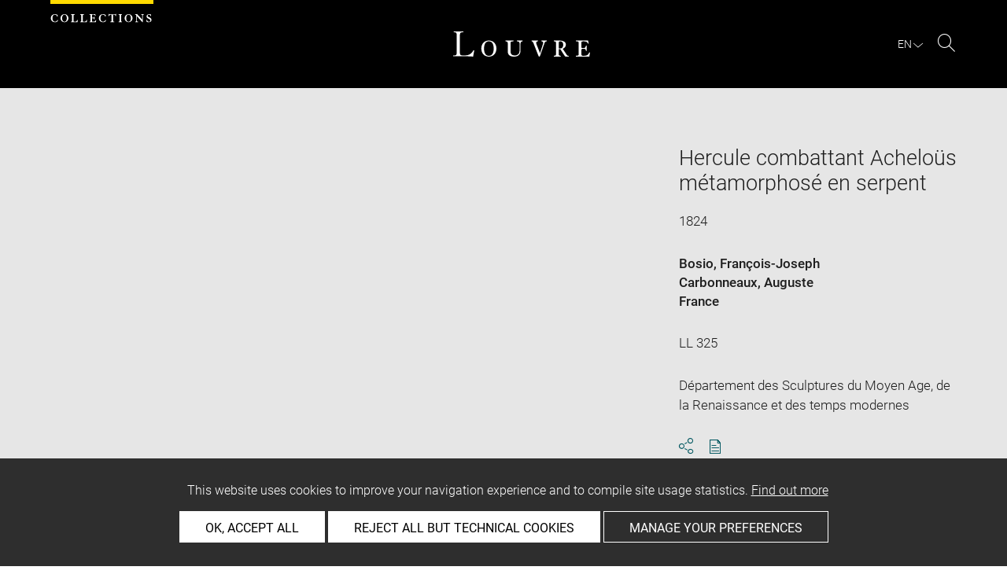

--- FILE ---
content_type: text/html; charset=UTF-8
request_url: https://collections.louvre.fr/ark:/53355/cl010091212
body_size: 12375
content:
<!DOCTYPE html>
<html lang="fr">
    <head>
        <meta charset="UTF-8">
        <title>      Hercule combattant Acheloüs métamorphosé en serpent -
  Louvre site des collections
</title>

        <meta name="viewport" content="width=device-width, initial-scale=1, shrink-to-fit=no">
        <meta http-equiv="X-UA-Compatible" content="IE=Edge">

        <link rel="preconnect" href="https://fonts.gstatic.com">
        <link href="https://fonts.googleapis.com/css2?family=Montserrat:wght@300;400;500;600;700&display=swap" rel="stylesheet">


        <!-- Styles -->
        <link rel="stylesheet" href="/build/style.min.57cd9123.css">
        <link rel="stylesheet" href="/build/print.min.9da14978.css">
        <link rel="stylesheet" href="/build/map.min.cb9a6d12.css">

        <!-- Favicon -->
        <link rel="apple-touch-icon" sizes="57x57" href="/assets/img/favicons/apple-touch-icon-57x57.png">
        <link rel="apple-touch-icon" sizes="60x60" href="/assets/img/favicons/apple-touch-icon-60x60.png">
        <link rel="apple-touch-icon" sizes="72x72" href="/assets/img/favicons/apple-touch-icon-72x72.png">
        <link rel="apple-touch-icon" sizes="76x76" href="/assets/img/favicons/apple-touch-icon-76x76.png">
        <link rel="apple-touch-icon" sizes="114x114" href="/assets/img/favicons/apple-touch-icon-114x114.png">
        <link rel="apple-touch-icon" sizes="120x120" href="/assets/img/favicons/apple-touch-icon-120x120.png">
        <link rel="apple-touch-icon" sizes="144x144" href="/assets/img/favicons/apple-touch-icon-144x144.png">
        <link rel="apple-touch-icon" sizes="152x152" href="/assets/img/favicons/apple-touch-icon-152x152.png">
        <link rel="apple-touch-icon" sizes="180x180" href="/assets/img/favicons/apple-touch-icon-180x180.png">
        <link rel="icon" type="image/png" sizes="32x32" href="/assets/img/favicons/favicon-32x32.png">
        <link rel="icon" type="image/png" sizes="192x192" href="/assets/img/favicons/android-chrome-192x192.png">
        <link rel="icon" type="image/png" sizes="16x16" href="/assets/img/favicons/favicon-16x16.png">
        <link rel="mask-icon" href="/assets/img/favicons/safari-pinned-tab.svg" color="#000">
        <link rel="shortcut icon" href="/assets/img/favicons/favicon.ico">
        <meta name="msapplication-TileColor" content="#005760">
        <meta name="msapplication-TileImage" content="/assets/img/favicons/mstile-144x144.png">
        <meta name="msapplication-config" content="/assets/img/favicons/browserconfig.xml">
        <meta name="theme-color" content="#005760">
        <meta name="apple-mobile-web-app-title" content="Louvre site des collections"><meta name="application-name" content="Louvre site des collections">

                    

                        <link rel="canonical" href="https://collections.louvre.fr/ark:/53355/cl010091212">
        <link rel="alternate" hreflang="fr" href="https://collections.louvre.fr/ark:/53355/cl010091212">
              <link rel="alternate" hreflang="en" href="https://collections.louvre.fr/en/ark:/53355/cl010091212">
  
  
    <meta property="og:title" content="Hercule combattant Acheloüs métamorphosé en serpent" />
    <meta property="og:type" content="article" />
  <meta property="og:url" content="https://collections.louvre.fr/ark:/53355/cl010091212" />
    <meta property="og:image" content="https://collections.louvre.fr/media/cache/medium/0000000021/0000091212/0000328212_OG.JPG" />
        <meta property="og:image:alt" content=" Hercule combattant Acheloüs métamorphosé en serpent - Louvre Collections" />
        <meta property="og:site_name" content="Musée du Louvre" />
  <meta property="og:locale" content="fr_FR" />
    <meta property="og:updated_time" content="25.08.2025" />
  
  
  <meta name="twitter:card" content="summary_large_image">
  <meta name="twitter:site" content="@MuseeLouvre">
  <meta name="twitter:creator" content="@MuseeLouvre">
    <meta name="twitter:image" content="https://collections.louvre.fr/media/cache/medium/0000000021/0000091212/0000328212_OG.JPG">
  

                      <script type="text/javascript" src="/build/vendors/tarteaucitronjs/tarteaucitron.js"></script>

                <script type="text/javascript">
          var tarteaucitronCustomText = {
            "alertBigPrivacy": "Ce site utilise des cookies afin d'améliorer votre expérience de navigation et d'établir des statistiques d'utilisation. <a href='/page/cookies'>En savoir plus</a>",
            "acceptAll": "OK, tout accepter",
            "personalize": "Personnaliser",
            "denyAll": "Refuser tout sauf cookies techniques",
            "analytic": {
                "title": "Mesures d&#039;audience",
            },
            "mandatoryTitle": "Cookies techniques",
            "title" : "Panneau de gestion des cookies",
            "all": "Préférences pour tous les services",
            "allowAll": "Tout accepter",
            "mandatoryText": "Ce site utilise des cookies techniques, nécessaires à son bon fonctionnement, qui ne peuvent pas être désactivés.",
            "useCookie":  "Ce service peut déposer",
            "allow": "Autoriser",
            "deny": "Interdire",
            "disclaimer" : "Ce site utilise des cookies déposés par le musée du Louvre ou par des tiers. Cette page vous permet de déterminer vos préférences en matière de cookies. Pour en savoir plus sur la politique du musée à ce sujet et sur les cookies listés ci-dessous : <a href='/page/cookies' target='_blank'>collections.louvre.fr/page/cookies</a>",
                                    "useNoCookie": "This service has not installed any cookie."
          };
          tarteaucitron.init({
            "privacyUrl": "", /* Privacy policy url */
            "hashtag": "#tarteaucitron", /* Open the panel with this hashtag */
            "cookieName": "tarteaucitron", /* Cookie name */
            "hashtag": "#cookies", /* Open the panel with this hashtag */

            "orientation": "bottom", /* Banner position (top - bottom) */
            "showAlertSmall": false, /* Show the small banner on bottom right */
            "cookieslist": true, /* Show the cookie list */

            "adblocker": false, /* Show a Warning if an adblocker is detected */
            "AcceptAllCta" : true, /* Show the accept all button when highPrivacy on */
            "highPrivacy": true, /* Disable auto consent */
            "handleBrowserDNTRequest": false, /* If Do Not Track == 1, disallow all */

            "removeCredit": false, /* Remove credit link */
            "moreInfoLink": true, /* Show more info link */
            "useExternalCss": false, /* If false, the tarteaucitron.css file will be loaded */

            //"cookieDomain": ".my-multisite-domaine.fr", /* Shared cookie for multisite */

            "readmoreLink": "/page/cookies#2" /* Change the default readmore link */
          });
        </script>

      <script>
        tarteaucitron.user.paLibUrl ='https://tag.aticdn.net/piano-analytics.js'; //piano library
        tarteaucitron.user.paMore = function(){
          pa.setConfigurations({
            site: 644655,
            collectDomain: "fxxslpn.pa-cd.com",
          });
        };

        (tarteaucitron.job = tarteaucitron.job || []).push('pianoanalytics');
      </script>
    
    </head>
    <body class="body " id="body">
      <div class="body-inner">

          <div id="top_msg" class="top_msg">
            <button type="button" class="close link--basic">
              <div class="icon-Close" aria-hidden="true"></div>
              <span class="sr-only">Fermer la zone de recherche</span>
            </button>
            <div class="wrap">
              <div id="top_msg_content" class="txt-ctr"></div>
            </div>
          </div>

        <header class="siteHeader" role="banner">
        <div class="is-flex wrap inner">
            <div class="site_name">
              <img src="/assets/img/collections.svg" alt="Collections">
            </div>
            <div class="site_title">
                <a href="/" title="Musée du Louvre : retour à la page d&#039;accueil des collections">
                    <p class="sr-only h_0">Louvre</p>
                    <img src="/assets/img/logo-louvre.svg" alt="Musée du Louvre : retour à la page d&#039;accueil des collections">
                </a>
            </div>
            <div class="is-flex site_nav_meta">
                                
<div id="nav--lang" class="header_lang nav--lang">
    <button type="button" id="js-langTrigger" aria-controls="lang_tooltip" class="nav_lang_trigger " aria-expanded="false" aria-label="FR : Choix de la langue">
        <span class="nav_lang_active">fr</span>
        <span class="icon-Chevron-bottom" aria-hidden="true"></span>
    </button>
    <ul id="lang_tooltip" class="hidden">
                                <li class="lang_item active">
                <a href="/ark:/53355/cl010091212"  lang="fr" title="version Française">
                 Français
                </a>
            </li>
                                <li class="lang_item ">
                <a href="/en/ark:/53355/cl010091212"  lang="en" title="English version">
                 English
                </a>
            </li>
            </ul>
</div>
                                                                <div class="header_search nav--search" role="search">
                     <button type="button" title="Rechercher sur le site" id="js-openSearch" aria-expanded="false">
                        <span class="icon-Loupe" aria-hidden="true"></span>
                        <span class="sr-only">Rechercher sur le site</span>
                     </button>
                 </div>
                             </div>

        </div>

                                <div id="search_head" class=" hidden">
            <button class="btn btn-search-close" type="button" id="js-closeSearch">
                <span class="icon-close" aria-hidden="true"></span>
                <span class="sr-only">Fermer la zone de recherche</span>
            </button>
            <section class="search__head page_title">
                <div class="row wrap">
                    <div class="m-10col is-centered">
                                                    <div class="headsearch__form__group search__input__outer mb-1">
        <form action="/recherche" method="get" id="main__searchinput__form" class="main__searchinput__form" role="search">
            <input type="text" id="mainsearch" name="q" value=""
                   class="input--mainsearch js-main-autocomplete"
                   data-autocomplete-url="/search/autocomplete/main"
                   placeholder="Rechercher dans les collections"
                   aria-label="Rechercher dans les collections"
                   title="Rechercher dans les collections">
            <button type="submit" class="js-confirm-input btn--confirm">
                <span class="icon-Loupe" aria-hidden="true"></span>
                <span class="sr-only">Lancer la recherche dans les collections</span>
            </button>
                                                                                                                                                                                        </form>
    </div>

                        <div class="headsearch__form__group headsearch__actions">
                                                            <button type="button" id="js-toggleFilters" class="lbl_32 hidden opacity" aria-expanded="false">
                                    Filtres<span class="icon-Chevron" aria-hidden="true"></span>
                                </button>
                            
                            <a href="/recherche-avancee" class="btn--inline--bordered lbl_32">Recherche avancée</a>
                        </div>
                    </div>
                </div>
            </section>
        </div>
            </header>
    

              <main id="content" class="siteContent" role="main">
              
  <article class="notice__content" data-artwork-id="58616" data-tracker-load="{&quot;arkId&quot;:&quot;10091212&quot;}">
    <section class="notice__maincartel">
      <div class="wrap">
        <div class="is-flex row">
                    
<!-- _cartel_images_slider start -->
  <div class="m-8col notice__medias__outer media-multiple">
    <div class="mb-05 notice__slide fullWidth">
                                                        <div>
            <button type="button">
              <!-- notice_medias_start -->



              
              
                                                  
                                                                        
                                                                        
                                                                        
              
              

    <picture>
            <source
        media="(max-width: 780px)"
        srcset="/media/cache/small/0000000021/0000091212/0000328212_OG.JPG 480w, /media/cache/intermediate/0000000021/0000091212/0000328212_OG.JPG 640w, /media/cache/medium/0000000021/0000091212/0000328212_OG.JPG 915w, /media/cache/large/0000000021/0000091212/0000328212_OG.JPG 1280w"
        sizes="100vw">
      
            <source
        media="(min-width: 781px)"
        srcset="/media/cache/intermediate/0000000021/0000091212/0000328212_OG.JPG 640w, /media/cache/medium/0000000021/0000091212/0000328212_OG.JPG 915w, /media/cache/large/0000000021/0000091212/0000328212_OG.JPG 1280w"
        sizes="50vw">
      
              <img
        src="/media/cache/small/0000000021/0000091212/0000328212_OG.JPG"
        data-full-src="/media/cache/large/0000000021/0000091212/0000328212_OG.JPG"
        data-img-id="132756"
        data-api-route="/artwork/image/58616/132756"
        data-api-dl="/artwork/image/download/58616/132756"
        alt="Hercule combattant Acheloüs métamorphosé en serpent, image 1/15"
        data-caption="© 2007 Musée du Louvre, Dist. GrandPalaisRmn / Thierry Ollivier">
          </picture>

              <span class="sr-only">Agrandir l&#039;image dans une fenêtre</span>
            </button>
          </div>
                                      <div>
            <button type="button">
              <!-- notice_medias_start -->



              
              
                                                  
                                                                        
                                                                        
                                                                        
              
              

    <picture>
            <source
        media="(max-width: 780px)"
        srcset="/media/cache/small/0000000021/0000091212/0000328204_OG.JPG 480w, /media/cache/intermediate/0000000021/0000091212/0000328204_OG.JPG 640w, /media/cache/medium/0000000021/0000091212/0000328204_OG.JPG 915w, /media/cache/large/0000000021/0000091212/0000328204_OG.JPG 1280w"
        sizes="100vw">
      
            <source
        media="(min-width: 781px)"
        srcset="/media/cache/intermediate/0000000021/0000091212/0000328204_OG.JPG 640w, /media/cache/medium/0000000021/0000091212/0000328204_OG.JPG 915w, /media/cache/large/0000000021/0000091212/0000328204_OG.JPG 1280w"
        sizes="50vw">
      
              <img
        src="/media/cache/small/0000000021/0000091212/0000328204_OG.JPG"
        data-full-src="/media/cache/large/0000000021/0000091212/0000328204_OG.JPG"
        data-img-id="132757"
        data-api-route="/artwork/image/58616/132757"
        data-api-dl="/artwork/image/download/58616/132757"
        alt="Hercule combattant Acheloüs métamorphosé en serpent, image 2/15"
        data-caption="© 2007 Musée du Louvre, Dist. GrandPalaisRmn / Thierry Ollivier">
          </picture>

              <span class="sr-only">Agrandir l&#039;image dans une fenêtre</span>
            </button>
          </div>
                                      <div>
            <button type="button">
              <!-- notice_medias_start -->



              
              
                                                  
                                                                        
                                                                        
                                                                        
              
              

    <picture>
            <source
        media="(max-width: 780px)"
        srcset="/media/cache/small/0000000021/0000091212/0000328205_OG.JPG 480w, /media/cache/intermediate/0000000021/0000091212/0000328205_OG.JPG 640w, /media/cache/medium/0000000021/0000091212/0000328205_OG.JPG 915w, /media/cache/large/0000000021/0000091212/0000328205_OG.JPG 1280w"
        sizes="100vw">
      
            <source
        media="(min-width: 781px)"
        srcset="/media/cache/intermediate/0000000021/0000091212/0000328205_OG.JPG 640w, /media/cache/medium/0000000021/0000091212/0000328205_OG.JPG 915w, /media/cache/large/0000000021/0000091212/0000328205_OG.JPG 1280w"
        sizes="50vw">
      
              <img
        src="/media/cache/small/0000000021/0000091212/0000328205_OG.JPG"
        data-full-src="/media/cache/large/0000000021/0000091212/0000328205_OG.JPG"
        data-img-id="132758"
        data-api-route="/artwork/image/58616/132758"
        data-api-dl="/artwork/image/download/58616/132758"
        alt="Hercule combattant Acheloüs métamorphosé en serpent, image 3/15"
        data-caption="© 2007 Musée du Louvre, Dist. GrandPalaisRmn / Thierry Ollivier">
          </picture>

              <span class="sr-only">Agrandir l&#039;image dans une fenêtre</span>
            </button>
          </div>
                                      <div>
            <button type="button">
              <!-- notice_medias_start -->



              
              
                                                  
                                                                        
                                                                        
                                                                        
              
              

    <picture>
            <source
        media="(max-width: 780px)"
        srcset="/media/cache/small/0000000021/0000091212/0000328206_OG.JPG 480w, /media/cache/intermediate/0000000021/0000091212/0000328206_OG.JPG 640w, /media/cache/medium/0000000021/0000091212/0000328206_OG.JPG 915w, /media/cache/large/0000000021/0000091212/0000328206_OG.JPG 1280w"
        sizes="100vw">
      
            <source
        media="(min-width: 781px)"
        srcset="/media/cache/intermediate/0000000021/0000091212/0000328206_OG.JPG 640w, /media/cache/medium/0000000021/0000091212/0000328206_OG.JPG 915w, /media/cache/large/0000000021/0000091212/0000328206_OG.JPG 1280w"
        sizes="50vw">
      
              <img
        src="/media/cache/small/0000000021/0000091212/0000328206_OG.JPG"
        data-full-src="/media/cache/large/0000000021/0000091212/0000328206_OG.JPG"
        data-img-id="132759"
        data-api-route="/artwork/image/58616/132759"
        data-api-dl="/artwork/image/download/58616/132759"
        alt="Hercule combattant Acheloüs métamorphosé en serpent, image 4/15"
        data-caption="© 2007 Musée du Louvre, Dist. GrandPalaisRmn / Thierry Ollivier">
          </picture>

              <span class="sr-only">Agrandir l&#039;image dans une fenêtre</span>
            </button>
          </div>
                                      <div>
            <button type="button">
              <!-- notice_medias_start -->



              
              
                                                  
                                                                        
                                                                        
                                                                        
              
              

    <picture>
            <source
        media="(max-width: 780px)"
        srcset="/media/cache/small/0000000021/0000091212/0000328207_OG.JPG 480w, /media/cache/intermediate/0000000021/0000091212/0000328207_OG.JPG 640w, /media/cache/medium/0000000021/0000091212/0000328207_OG.JPG 915w, /media/cache/large/0000000021/0000091212/0000328207_OG.JPG 1280w"
        sizes="100vw">
      
            <source
        media="(min-width: 781px)"
        srcset="/media/cache/intermediate/0000000021/0000091212/0000328207_OG.JPG 640w, /media/cache/medium/0000000021/0000091212/0000328207_OG.JPG 915w, /media/cache/large/0000000021/0000091212/0000328207_OG.JPG 1280w"
        sizes="50vw">
      
              <img
        src="/media/cache/small/0000000021/0000091212/0000328207_OG.JPG"
        data-full-src="/media/cache/large/0000000021/0000091212/0000328207_OG.JPG"
        data-img-id="132760"
        data-api-route="/artwork/image/58616/132760"
        data-api-dl="/artwork/image/download/58616/132760"
        alt="Hercule combattant Acheloüs métamorphosé en serpent, image 5/15"
        data-caption="© 2007 Musée du Louvre, Dist. GrandPalaisRmn / Thierry Ollivier">
          </picture>

              <span class="sr-only">Agrandir l&#039;image dans une fenêtre</span>
            </button>
          </div>
                                      <div>
            <button type="button">
              <!-- notice_medias_start -->



              
              
                                                  
                                                                        
                                                                        
                                                                        
              
              

    <picture>
            <source
        media="(max-width: 780px)"
        srcset="/media/cache/small/0000000021/0000091212/0000328208_OG.JPG 480w, /media/cache/intermediate/0000000021/0000091212/0000328208_OG.JPG 640w, /media/cache/medium/0000000021/0000091212/0000328208_OG.JPG 915w, /media/cache/large/0000000021/0000091212/0000328208_OG.JPG 1280w"
        sizes="100vw">
      
            <source
        media="(min-width: 781px)"
        srcset="/media/cache/intermediate/0000000021/0000091212/0000328208_OG.JPG 640w, /media/cache/medium/0000000021/0000091212/0000328208_OG.JPG 915w, /media/cache/large/0000000021/0000091212/0000328208_OG.JPG 1280w"
        sizes="50vw">
      
              <img
        src="/media/cache/small/0000000021/0000091212/0000328208_OG.JPG"
        data-full-src="/media/cache/large/0000000021/0000091212/0000328208_OG.JPG"
        data-img-id="132761"
        data-api-route="/artwork/image/58616/132761"
        data-api-dl="/artwork/image/download/58616/132761"
        alt="Hercule combattant Acheloüs métamorphosé en serpent, image 6/15"
        data-caption="© 2007 Musée du Louvre, Dist. GrandPalaisRmn / Thierry Ollivier">
          </picture>

              <span class="sr-only">Agrandir l&#039;image dans une fenêtre</span>
            </button>
          </div>
                                      <div>
            <button type="button">
              <!-- notice_medias_start -->



              
              
                                                  
                                                                        
                                                                        
                                                                        
              
              

    <picture>
            <source
        media="(max-width: 780px)"
        srcset="/media/cache/small/0000000021/0000091212/0000328209_OG.JPG 480w, /media/cache/intermediate/0000000021/0000091212/0000328209_OG.JPG 640w, /media/cache/medium/0000000021/0000091212/0000328209_OG.JPG 915w, /media/cache/large/0000000021/0000091212/0000328209_OG.JPG 1280w"
        sizes="100vw">
      
            <source
        media="(min-width: 781px)"
        srcset="/media/cache/intermediate/0000000021/0000091212/0000328209_OG.JPG 640w, /media/cache/medium/0000000021/0000091212/0000328209_OG.JPG 915w, /media/cache/large/0000000021/0000091212/0000328209_OG.JPG 1280w"
        sizes="50vw">
      
              <img
        src="/media/cache/small/0000000021/0000091212/0000328209_OG.JPG"
        data-full-src="/media/cache/large/0000000021/0000091212/0000328209_OG.JPG"
        data-img-id="132762"
        data-api-route="/artwork/image/58616/132762"
        data-api-dl="/artwork/image/download/58616/132762"
        alt="Hercule combattant Acheloüs métamorphosé en serpent, image 7/15"
        data-caption="© 2007 Musée du Louvre, Dist. GrandPalaisRmn / Thierry Ollivier">
          </picture>

              <span class="sr-only">Agrandir l&#039;image dans une fenêtre</span>
            </button>
          </div>
                                      <div>
            <button type="button">
              <!-- notice_medias_start -->



              
              
                                                  
                                                                        
                                                                        
                                                                        
              
              

    <picture>
            <source
        media="(max-width: 780px)"
        srcset="/media/cache/small/0000000021/0000091212/0000328210_OG.JPG 480w, /media/cache/intermediate/0000000021/0000091212/0000328210_OG.JPG 640w, /media/cache/medium/0000000021/0000091212/0000328210_OG.JPG 915w, /media/cache/large/0000000021/0000091212/0000328210_OG.JPG 1280w"
        sizes="100vw">
      
            <source
        media="(min-width: 781px)"
        srcset="/media/cache/intermediate/0000000021/0000091212/0000328210_OG.JPG 640w, /media/cache/medium/0000000021/0000091212/0000328210_OG.JPG 915w, /media/cache/large/0000000021/0000091212/0000328210_OG.JPG 1280w"
        sizes="50vw">
      
              <img
        src="/media/cache/small/0000000021/0000091212/0000328210_OG.JPG"
        data-full-src="/media/cache/large/0000000021/0000091212/0000328210_OG.JPG"
        data-img-id="132763"
        data-api-route="/artwork/image/58616/132763"
        data-api-dl="/artwork/image/download/58616/132763"
        alt="Hercule combattant Acheloüs métamorphosé en serpent, image 8/15"
        data-caption="© 2007 Musée du Louvre, Dist. GrandPalaisRmn / Thierry Ollivier">
          </picture>

              <span class="sr-only">Agrandir l&#039;image dans une fenêtre</span>
            </button>
          </div>
                                      <div>
            <button type="button">
              <!-- notice_medias_start -->



              
              
                                                  
                                                                        
                                                                        
                                                                        
              
              

    <picture>
            <source
        media="(max-width: 780px)"
        srcset="/media/cache/small/0000000021/0000091212/0000328211_OG.JPG 480w, /media/cache/intermediate/0000000021/0000091212/0000328211_OG.JPG 640w, /media/cache/medium/0000000021/0000091212/0000328211_OG.JPG 915w, /media/cache/large/0000000021/0000091212/0000328211_OG.JPG 1280w"
        sizes="100vw">
      
            <source
        media="(min-width: 781px)"
        srcset="/media/cache/intermediate/0000000021/0000091212/0000328211_OG.JPG 640w, /media/cache/medium/0000000021/0000091212/0000328211_OG.JPG 915w, /media/cache/large/0000000021/0000091212/0000328211_OG.JPG 1280w"
        sizes="50vw">
      
              <img
        src="/media/cache/small/0000000021/0000091212/0000328211_OG.JPG"
        data-full-src="/media/cache/large/0000000021/0000091212/0000328211_OG.JPG"
        data-img-id="132764"
        data-api-route="/artwork/image/58616/132764"
        data-api-dl="/artwork/image/download/58616/132764"
        alt="Hercule combattant Acheloüs métamorphosé en serpent, image 9/15"
        data-caption="© 2007 Musée du Louvre, Dist. GrandPalaisRmn / Thierry Ollivier">
          </picture>

              <span class="sr-only">Agrandir l&#039;image dans une fenêtre</span>
            </button>
          </div>
                                      <div>
            <button type="button">
              <!-- notice_medias_start -->



              
              
                                                  
                                                                        
                                                                        
                                                                        
              
              

    <picture>
            <source
        media="(max-width: 780px)"
        srcset="/media/cache/small/0000000021/0000091212/0000328213_OG.JPG 480w, /media/cache/intermediate/0000000021/0000091212/0000328213_OG.JPG 640w, /media/cache/medium/0000000021/0000091212/0000328213_OG.JPG 915w, /media/cache/large/0000000021/0000091212/0000328213_OG.JPG 1280w"
        sizes="100vw">
      
            <source
        media="(min-width: 781px)"
        srcset="/media/cache/intermediate/0000000021/0000091212/0000328213_OG.JPG 640w, /media/cache/medium/0000000021/0000091212/0000328213_OG.JPG 915w, /media/cache/large/0000000021/0000091212/0000328213_OG.JPG 1280w"
        sizes="50vw">
      
              <img
        src="/media/cache/small/0000000021/0000091212/0000328213_OG.JPG"
        data-full-src="/media/cache/large/0000000021/0000091212/0000328213_OG.JPG"
        data-img-id="132765"
        data-api-route="/artwork/image/58616/132765"
        data-api-dl="/artwork/image/download/58616/132765"
        alt="Hercule combattant Acheloüs métamorphosé en serpent, image 10/15"
        data-caption="© 2007 Musée du Louvre, Dist. GrandPalaisRmn / Thierry Ollivier">
          </picture>

              <span class="sr-only">Agrandir l&#039;image dans une fenêtre</span>
            </button>
          </div>
                                      <div>
            <button type="button">
              <!-- notice_medias_start -->


  
              
              
                                                  
                                                                        
                                                                        
                                                                        
              
              

    <picture>
            <source
        media="(max-width: 780px)"
        srcset="/media/cache/small/0000000021/0000091212/0000739848_OG.JPG 480w, /media/cache/intermediate/0000000021/0000091212/0000739848_OG.JPG 640w, /media/cache/original/0000000021/0000091212/0000739848_OG.JPG 915w, /media/cache/original/0000000021/0000091212/0000739848_OG.JPG 1280w"
        sizes="100vw">
      
            <source
        media="(min-width: 781px)"
        srcset="/media/cache/intermediate/0000000021/0000091212/0000739848_OG.JPG 640w, /media/cache/original/0000000021/0000091212/0000739848_OG.JPG 915w, /media/cache/original/0000000021/0000091212/0000739848_OG.JPG 1280w"
        sizes="50vw">
      
              <img
        src="/media/cache/small/0000000021/0000091212/0000739848_OG.JPG"
        data-full-src="/media/cache/original/0000000021/0000091212/0000739848_OG.JPG"
        data-img-id="132766"
        data-api-route="/artwork/image/58616/132766"
        data-api-dl="/artwork/image/download/58616/132766"
        alt="Hercule combattant Acheloüs métamorphosé en serpent, image 11/15"
        data-caption="© 1994 GrandPalaisRmn (musée du Louvre) / René-Gabriel Ojéda">
          </picture>

              <span class="sr-only">Agrandir l&#039;image dans une fenêtre</span>
            </button>
          </div>
                                      <div>
            <button type="button">
              <!-- notice_medias_start -->



              
              
                                                  
                                                                        
                                                                        
                                                                        
              
              

    <picture>
            <source
        media="(max-width: 780px)"
        srcset="/media/cache/small/0000000021/0000091212/0000263807_OG.JPG 480w, /media/cache/intermediate/0000000021/0000091212/0000263807_OG.JPG 640w, /media/cache/medium/0000000021/0000091212/0000263807_OG.JPG 915w, /media/cache/large/0000000021/0000091212/0000263807_OG.JPG 1280w"
        sizes="100vw">
      
            <source
        media="(min-width: 781px)"
        srcset="/media/cache/intermediate/0000000021/0000091212/0000263807_OG.JPG 640w, /media/cache/medium/0000000021/0000091212/0000263807_OG.JPG 915w, /media/cache/large/0000000021/0000091212/0000263807_OG.JPG 1280w"
        sizes="50vw">
      
              <img
        src="/media/cache/small/0000000021/0000091212/0000263807_OG.JPG"
        data-full-src="/media/cache/large/0000000021/0000091212/0000263807_OG.JPG"
        data-img-id="132767"
        data-api-route="/artwork/image/58616/132767"
        data-api-dl="/artwork/image/download/58616/132767"
        alt="Hercule combattant Acheloüs métamorphosé en serpent, image 12/15"
        data-caption="© 1994 Musée du Louvre, Dist. GrandPalaisRmn / Pierre Philibert">
          </picture>

              <span class="sr-only">Agrandir l&#039;image dans une fenêtre</span>
            </button>
          </div>
                                      <div>
            <button type="button">
              <!-- notice_medias_start -->



              
              
                                                  
                                                                        
                                                                        
                                                                        
              
              

    <picture>
            <source
        media="(max-width: 780px)"
        srcset="/media/cache/small/0000000021/0000091212/0000263808_OG.JPG 480w, /media/cache/intermediate/0000000021/0000091212/0000263808_OG.JPG 640w, /media/cache/medium/0000000021/0000091212/0000263808_OG.JPG 915w, /media/cache/large/0000000021/0000091212/0000263808_OG.JPG 1280w"
        sizes="100vw">
      
            <source
        media="(min-width: 781px)"
        srcset="/media/cache/intermediate/0000000021/0000091212/0000263808_OG.JPG 640w, /media/cache/medium/0000000021/0000091212/0000263808_OG.JPG 915w, /media/cache/large/0000000021/0000091212/0000263808_OG.JPG 1280w"
        sizes="50vw">
      
              <img
        src="/media/cache/small/0000000021/0000091212/0000263808_OG.JPG"
        data-full-src="/media/cache/large/0000000021/0000091212/0000263808_OG.JPG"
        data-img-id="132768"
        data-api-route="/artwork/image/58616/132768"
        data-api-dl="/artwork/image/download/58616/132768"
        alt="Hercule combattant Acheloüs métamorphosé en serpent, image 13/15"
        data-caption="© 1994 Musée du Louvre, Dist. GrandPalaisRmn / Pierre Philibert">
          </picture>

              <span class="sr-only">Agrandir l&#039;image dans une fenêtre</span>
            </button>
          </div>
                                      <div>
            <button type="button">
              <!-- notice_medias_start -->



              
              
                                                  
                                                                        
                                                                        
                                                                        
              
              

    <picture>
            <source
        media="(max-width: 780px)"
        srcset="/media/cache/small/0000000021/0000091212/0000263809_OG.JPG 480w, /media/cache/intermediate/0000000021/0000091212/0000263809_OG.JPG 640w, /media/cache/medium/0000000021/0000091212/0000263809_OG.JPG 915w, /media/cache/large/0000000021/0000091212/0000263809_OG.JPG 1280w"
        sizes="100vw">
      
            <source
        media="(min-width: 781px)"
        srcset="/media/cache/intermediate/0000000021/0000091212/0000263809_OG.JPG 640w, /media/cache/medium/0000000021/0000091212/0000263809_OG.JPG 915w, /media/cache/large/0000000021/0000091212/0000263809_OG.JPG 1280w"
        sizes="50vw">
      
              <img
        src="/media/cache/small/0000000021/0000091212/0000263809_OG.JPG"
        data-full-src="/media/cache/large/0000000021/0000091212/0000263809_OG.JPG"
        data-img-id="132769"
        data-api-route="/artwork/image/58616/132769"
        data-api-dl="/artwork/image/download/58616/132769"
        alt="Hercule combattant Acheloüs métamorphosé en serpent, image 14/15"
        data-caption="© 1994 Musée du Louvre, Dist. GrandPalaisRmn / Pierre Philibert">
          </picture>

              <span class="sr-only">Agrandir l&#039;image dans une fenêtre</span>
            </button>
          </div>
                                      <div>
            <button type="button">
              <!-- notice_medias_start -->



              
              
                                                  
                                                                        
                                                                        
                                                                        
              
              

    <picture>
            <source
        media="(max-width: 780px)"
        srcset="/media/cache/small/0000000021/0000091212/0000739849_OG.JPG 480w, /media/cache/intermediate/0000000021/0000091212/0000739849_OG.JPG 640w, /media/cache/medium/0000000021/0000091212/0000739849_OG.JPG 915w, /media/cache/large/0000000021/0000091212/0000739849_OG.JPG 1280w"
        sizes="100vw">
      
            <source
        media="(min-width: 781px)"
        srcset="/media/cache/intermediate/0000000021/0000091212/0000739849_OG.JPG 640w, /media/cache/medium/0000000021/0000091212/0000739849_OG.JPG 915w, /media/cache/large/0000000021/0000091212/0000739849_OG.JPG 1280w"
        sizes="50vw">
      
              <img
        src="/media/cache/small/0000000021/0000091212/0000739849_OG.JPG"
        data-full-src="/media/cache/large/0000000021/0000091212/0000739849_OG.JPG"
        data-img-id="132770"
        data-api-route="/artwork/image/58616/132770"
        data-api-dl="/artwork/image/download/58616/132770"
        alt="Hercule combattant Acheloüs métamorphosé en serpent, image 15/15"
        data-caption="© Musée du Louvre, Dist. GrandPalaisRmn / Eugène Atget">
          </picture>

              <span class="sr-only">Agrandir l&#039;image dans une fenêtre</span>
            </button>
          </div>
                    
    </div>
    <div class="is-relative row">
      <div class="m-7col is-centered">
        <div id="captions__pager" class="txt-ctr lbl_3"></div>

        <div class="is-flex mb-1 notice__slide__captions">
          <div>
            <span id="captions__txt" class="btn--inline lbl_2"><span class="sr-only">Légende de l&#039;image : </span><span class="captions-text"></span></span>
          </div>
          <div id="captions__actions" class="captions__actions txt-rgt">
            <button type="button" id="js-imageDownload" data-img="">
              <i class="icon-TelechargementImage" aria-hidden="true"></i>
              <span class="sr-only">Télécharger l&#039;image</span>
            </button>
            <button type="button" id="js-imageFullscreen">
              <i class="icon-Fullscreen" aria-hidden="true"></i>
              <span class="sr-only">Agrandir l&#039;image dans une fenêtre</span>
            </button>
          </div>
        </div>

        <a href="#js-share-this" class="btn--primary btn-show-focus">
          Passer le carrousel d&#039;images
        </a>

        <div class="notice__slide__nav fullWidth">
                                                   <button class="thumbnail-button" aria-label="Hercule combattant Acheloüs métamorphosé en serpent, image 1/15" tabindex="0">
                                      <img src="/media/cache/tiny/0000000021/0000091212/0000328212_OG.JPG" alt="Hercule combattant Acheloüs métamorphosé en serpent, image 1/15" data-caption="Hercule combattant Acheloüs métamorphosé en serpent" height="100">
                                  </button>
                              <button class="thumbnail-button" aria-label="Hercule combattant Acheloüs métamorphosé en serpent, image 2/15" tabindex="0">
                                      <img src="/media/cache/tiny/0000000021/0000091212/0000328204_OG.JPG" alt="Hercule combattant Acheloüs métamorphosé en serpent, image 2/15" data-caption="Hercule combattant Acheloüs métamorphosé en serpent" height="100">
                                  </button>
                              <button class="thumbnail-button" aria-label="Hercule combattant Acheloüs métamorphosé en serpent, image 3/15" tabindex="0">
                                      <img src="/media/cache/tiny/0000000021/0000091212/0000328205_OG.JPG" alt="Hercule combattant Acheloüs métamorphosé en serpent, image 3/15" data-caption="Hercule combattant Acheloüs métamorphosé en serpent" height="100">
                                  </button>
                              <button class="thumbnail-button" aria-label="Hercule combattant Acheloüs métamorphosé en serpent, image 4/15" tabindex="0">
                                      <img src="/media/cache/tiny/0000000021/0000091212/0000328206_OG.JPG" alt="Hercule combattant Acheloüs métamorphosé en serpent, image 4/15" data-caption="Hercule combattant Acheloüs métamorphosé en serpent" height="100">
                                  </button>
                              <button class="thumbnail-button" aria-label="Hercule combattant Acheloüs métamorphosé en serpent, image 5/15" tabindex="0">
                                      <img src="/media/cache/tiny/0000000021/0000091212/0000328207_OG.JPG" alt="Hercule combattant Acheloüs métamorphosé en serpent, image 5/15" data-caption="Hercule combattant Acheloüs métamorphosé en serpent" height="100">
                                  </button>
                              <button class="thumbnail-button" aria-label="Hercule combattant Acheloüs métamorphosé en serpent, image 6/15" tabindex="0">
                                      <img src="/media/cache/tiny/0000000021/0000091212/0000328208_OG.JPG" alt="Hercule combattant Acheloüs métamorphosé en serpent, image 6/15" data-caption="Hercule combattant Acheloüs métamorphosé en serpent" height="100">
                                  </button>
                              <button class="thumbnail-button" aria-label="Hercule combattant Acheloüs métamorphosé en serpent, image 7/15" tabindex="0">
                                      <img src="/media/cache/tiny/0000000021/0000091212/0000328209_OG.JPG" alt="Hercule combattant Acheloüs métamorphosé en serpent, image 7/15" data-caption="Hercule combattant Acheloüs métamorphosé en serpent" height="100">
                                  </button>
                              <button class="thumbnail-button" aria-label="Hercule combattant Acheloüs métamorphosé en serpent, image 8/15" tabindex="0">
                                      <img src="/media/cache/tiny/0000000021/0000091212/0000328210_OG.JPG" alt="Hercule combattant Acheloüs métamorphosé en serpent, image 8/15" data-caption="Hercule combattant Acheloüs métamorphosé en serpent" height="100">
                                  </button>
                              <button class="thumbnail-button" aria-label="Hercule combattant Acheloüs métamorphosé en serpent, image 9/15" tabindex="0">
                                      <img src="/media/cache/tiny/0000000021/0000091212/0000328211_OG.JPG" alt="Hercule combattant Acheloüs métamorphosé en serpent, image 9/15" data-caption="Hercule combattant Acheloüs métamorphosé en serpent" height="100">
                                  </button>
                              <button class="thumbnail-button" aria-label="Hercule combattant Acheloüs métamorphosé en serpent, image 10/15" tabindex="0">
                                      <img src="/media/cache/tiny/0000000021/0000091212/0000328213_OG.JPG" alt="Hercule combattant Acheloüs métamorphosé en serpent, image 10/15" data-caption="Hercule combattant Acheloüs métamorphosé en serpent" height="100">
                                  </button>
                              <button class="thumbnail-button" aria-label="Hercule combattant Acheloüs métamorphosé en serpent, image 11/15" tabindex="0">
                                      <img src="/media/cache/tiny/0000000021/0000091212/0000739848_OG.JPG" alt="Hercule combattant Acheloüs métamorphosé en serpent, image 11/15" data-caption="Hercule combattant Acheloüs métamorphosé en serpent" height="100">
                                  </button>
                              <button class="thumbnail-button" aria-label="Hercule combattant Acheloüs métamorphosé en serpent, image 12/15" tabindex="0">
                                      <img src="/media/cache/tiny/0000000021/0000091212/0000263807_OG.JPG" alt="Hercule combattant Acheloüs métamorphosé en serpent, image 12/15" data-caption="Hercule combattant Acheloüs métamorphosé en serpent" height="100">
                                  </button>
                              <button class="thumbnail-button" aria-label="Hercule combattant Acheloüs métamorphosé en serpent, image 13/15" tabindex="0">
                                      <img src="/media/cache/tiny/0000000021/0000091212/0000263808_OG.JPG" alt="Hercule combattant Acheloüs métamorphosé en serpent, image 13/15" data-caption="Hercule combattant Acheloüs métamorphosé en serpent" height="100">
                                  </button>
                              <button class="thumbnail-button" aria-label="Hercule combattant Acheloüs métamorphosé en serpent, image 14/15" tabindex="0">
                                      <img src="/media/cache/tiny/0000000021/0000091212/0000263809_OG.JPG" alt="Hercule combattant Acheloüs métamorphosé en serpent, image 14/15" data-caption="Hercule combattant Acheloüs métamorphosé en serpent" height="100">
                                  </button>
                              <button class="thumbnail-button" aria-label="Hercule combattant Acheloüs métamorphosé en serpent, image 15/15" tabindex="0">
                                      <img src="/media/cache/tiny/0000000021/0000091212/0000739849_OG.JPG" alt="Hercule combattant Acheloüs métamorphosé en serpent, image 15/15" data-caption="Hercule combattant Acheloüs métamorphosé en serpent" height="100">
                                  </button>
                                              </div>
      </div>

    </div>
  </div>
<!-- _cartel_images_slider end -->



<div id="modal--fullscreen" class="hidden modal modal--fullscreen modal--map-fullscreen" role="dialog" aria-modal="true" aria-labelledby="modal-heading">
  <div class="inner">
    <div class="modal__actions">
      <div class="modal__zooms">
          <button type="button" id="js-zoom-in" class="icon-ZoomPlus active" tabindex="0"><span class="sr-only">zoomer dans l&#039;image</span></button> <br>
          <button type="button" id="js-zoom-out" class="icon-ZoomMoins" tabindex="0" disabled><span class="sr-only">dézoomer dans l&#039;image</span></button>
      </div>
      <button type="button" class="js-closeModal" tabindex="0"><span class="icon-Close" aria-hidden="true"></span><span class="sr-only">Fermer</span></button>
    </div>
    <h1 id="modal-heading" class="sr-only">Fenêtre en plein écran</h1>
    <div class="modal__media" id="js-imageFullscreenOuter"></div>
    <div id="modal__caption" class="txt-ctr">
      <div class="inner">
        <div class="modal__credits"></div>
      </div>
    </div>
  </div>
</div>
<div class="overlay-black"></div>
<div class="sr-only download-modal-text">Télécharger</div>
<div class="sr-only download-modal-next">Suivant</div>
<div class="sr-only download-modal-prev">Précédent</div>
<!-- .modal-fullscreen -->


<div id="modal--download" class="hidden modal modal--download" role="dialog" aria-modal="true" aria-labelledby="modal-heading">
  <div class="inner">
    <h1 id="modal-heading" class="sr-only">Télécharger l&#039;image</h1>

    <form id="form--downloadImages" class="form-default" aria-labelledby="downloadImagesLabel">
      <fieldset class="cf form__choices" role="radiogroup" aria-labelledby="downloadChoiceLabel">
        <legend id="downloadChoiceLabel" class="sr-only">choix des images à télécharger</legend>
       <p id="downloadImagesLabel" class="strong download_mainlabel" tabindex="0">
         Télécharger...
       </p>

       <div class="inputs__group">
        <div class="inputs__group__item">

          <input type="radio" value="one" name="download_image" id="download_one" checked="checked" tabindex="0" aria-labelledby="label_download_one">
          <label for="download_one" class="label__img" id="label_download_one">
              <span>
                Cette image
                <div class="lbl_2 download_ko" id="display-weight">--</div>
              </span>
            <img src="/assets/img/placeholder/artwork/tiny.jpg" id="js-choice-media" alt="artwork.notice.image.choice_media_alt">
          </label>
        </div>

        <div class="inputs__group__item">
            <input type="radio" value="all" name="download_image" id="download_all" tabindex="0" aria-labelledby="label_download_all">
            <label for="download_all" id="label_download_all">
              <span>
                Toutes les images de la notice
                <div class="lbl_2 download_ko" id="display-weight-zip">--</div>
              </span>
            </label>
          </div>
        </div>
      </fieldset>

     <fieldset class="form__acceptance">
       <legend class="sr-only">choix des images à télécharger</legend>
       <div>
         <input class="acceptance__input" type="checkbox" name="accept" id="accept" required tabindex="0" aria-hidden="false">
         <label for="accept" class="acceptance__txt label lbl_10">
           <span tabindex="0" aria-label="j&#039;accepte les conditions générales d&#039;utilisation" role="checkbox" aria-checked="false">
             J’ai lu et j'accepte les <a href='/page/cgu' class='btn--default' title='Accepter les conditions d'utilisation' aria-checked='false' target='_blank'>Conditions générales d’utilisation</a> du site.
           </span>
         </label>
       </div>
     </fieldset>

     <input type="hidden" name="api-route-download" value="/artwork/image/download/58616/0">
     <input type="text" name="media" value="" style="display:none;">

     <div class="form__btns">
       <button type="button" value="Annuler" class="js-closeModal btn--secondary">Annuler</button>
       <button type="button" value="Valider" disabled="disabled" class="btn--primary" id="js-download-trigger">Valider</button>
     </div>

   </form>

  </div>
</div><!-- .modal-download -->


          <div class="is-flex m-4col m-last notice__titles__outer">

            <div class="notice__titles">
                              <h1 class="notice__title h_1">Hercule combattant Acheloüs métamorphosé en serpent</h1>
              
              
                              <div class="notice__date">
                  <span>
                                          1824
                                      </span>

                </div>
              
                              <div class="notice__author">
                                      <a href="/recherche?author%5B0%5D=2903" class="btn--inline" title="Voir les autres œuvres du même artiste/auteur">Bosio, François-Joseph</a><br>
                                      <a href="/recherche?author%5B0%5D=3021" class="btn--inline" title="Voir les autres œuvres du même artiste/auteur">Carbonneaux, Auguste</a><br>
                                      <a href="/recherche?author%5B0%5D=886" class="btn--inline" title="Voir les autres œuvres du même artiste/auteur">France</a><br>
                                  </div>
              
                                                        
                                            <div class="notice__date"><span>LL 325</span></div>
              
                                            <div class="notice__date"><span>Département des Sculptures du Moyen Age, de la Renaissance et des temps modernes</span></div>
              
              
              <div class="notice__actions">
                                                                        <button type="button" id="js-share-this" class="link--basic action_item js-share-this" 
        aria-expanded="false" aria-controls="share__tooltip">
        <i class="icon-Share" aria-hidden="true"></i>
                    <span class="sr-only">Ouvrir la fenêtre de partage de la page</span>
        </button>
<div id="share__tooltip" class="hidden share__tooltip" role="region" aria-labelledby="js-share-this">
    <p class="sr-only share__tooltip-text">Partager cette page</p>
    <ul class="w-100">
        <li>
          <a href="https://www.facebook.com/sharer/sharer.php?u=https://collections.louvre.fr/ark:/53355/cl010091212&t="
               onclick="javascript:window.open(this.href, '', 'menubar=no,toolbar=no,resizable=yes,scrollbars=yes,height=300,width=600');return false;"
               target="_blank" class="share__item"
               title="Partager sur Facebook"
               ><i class="icon-Facebook" aria-hidden="true"></i><span class="sr-only">Partager sur Facebook</span></a></li>
        <li>
                                                                                                                               <a href="https://twitter.com/share?url=https://collections.louvre.fr/ark:/53355/cl010091212&text=Hercule%20combattant%20Achelo%C3%BCs%20m%C3%A9tamorphos%C3%A9%20en%20serpent, Date%20de%20cr%C3%A9ation%2Ffabrication%20%3A%201824%20%23LouvreCollections"
               onclick="javascript:window.open(this.href, '', 'menubar=no,toolbar=no,resizable=yes,scrollbars=yes,height=300,width=600');return false;"
               class="share__item" title="Partager sur Twitter"
               ><i class="icon-Twitter" aria-hidden="true"></i><span class="sr-only">Partager sur Twitter</span></a></li>
        <li>
                                                                                                                     
                                                     <a href="mailto:?subject=Site%20des%20collections%20du%20musée%20du%20Louvre%20-%20Hercule%20combattant%20Achelo%C3%BCs%20m%C3%A9tamorphos%C3%A9%20en%20serpent&body=Hercule%20combattant%20Achelo%C3%BCs%20m%C3%A9tamorphos%C3%A9%20en%20serpent%0dDate%20de%20cr%C3%A9ation%2Ffabrication%20%3A%201824%0dhttps://collections.louvre.fr/ark:/53355/cl010091212"
               class="share__item" title="Partager par email"
               ><i class="icon-Mail" aria-hidden="true"></i><span class="sr-only">Partager par email</span></a></li>
    </ul>
</div>
                <button type="button" id="js-printNotice" class="action_item">
                  <div class="icon-PDF_sanstxt" aria-hidden="true"></div>
                  <span class="sr-only">Télécharger au format pdf</span>
                </button>
              </div>
            </div>

                                        <div class="notice__place ">
                
                                  <div class="notice__place__label cf">Actuellement visible au Louvre</div>
                
                                  <div class="is-flex inner">
                    <div class="cf">
                      <a href="/plan?niveau=-1&amp;num_salle=342928"                         class="btn--inline lbl_6 notice__place__room cf" title="Voir les œuvres exposées dans la Salle 105">
                        Salle 105
                      </a>
                      <div class="lbl_1 notice__place__floor cf">
                        Aile Richelieu, Niveau -1
                      </div>
                    </div>
                  </div>
                              </div><!-- .notice__place -->
                      </div><!-- .notice__titles__outer -->

        </div><!-- .row -->
      </div><!-- .wrap -->
    </section><!-- .notice__maincartel -->

    <section class="notice__fullcartel wrap">

      <div class="row">
        <dl class="m-10col is-centered notice__fullcartel__inner">
                      <div class="notice__fullcartel__part">

              <div class="notice__fullcartel__entries">

                                  <div class="row notice__fullcartel__group">
                    <dt class="m-3col part__label">Numéro d’inventaire</dt>
                    <dd class="m-7col m-last part__content">
                      <span class="part__label">Numéro principal : </span>LL 325
                    </dd>
                  </div>
                
                                  <div class="row notice__fullcartel__group">
                    <dt class="m-3col part__label">Collection</dt>
                    <dd class="m-7col m-last part__content">
                      <a href="/recherche?collection%5B0%5D=9">Département des Sculptures du Moyen Age, de la Renaissance et des temps modernes</a>
                      
                    </dd>
                  </div>
                
                                  <div class="row notice__fullcartel__group">
                    <dt class="m-3col part__label">Artiste / Auteur / Ecole / Centre artistique</dt>
                    <dd class="m-7col m-last part__content">
                                                                           <a href="/recherche?author%5B0%5D=2903" title="Voir les autres œuvres du même artiste/auteur">Bosio, François-Joseph</a>
                        (Monaco, 1768 - Paris, 1845)
                        <br>
                                                                           <a href="/recherche?author%5B0%5D=3021" title="Voir les autres œuvres du même artiste/auteur">Carbonneaux, Auguste</a>
                        (1789 - 1833), Fondeur
                        <br>
                                                                           <a href="/recherche?author%5B0%5D=886" title="Voir les autres œuvres du même artiste/auteur">France</a>
                        
                        <br>
                                          </dd>
                  </div>
                
              </div>
            </div><!-- .part -->
          
                      <div class="notice__fullcartel__part">
              <h2 class="part__title h_3">description</h2>
              <div class="notice__fullcartel__entries">
                                  <div class="row notice__fullcartel__group">
                    <dt class="m-3col part__label">Dénomination / Titre</dt>
                    <dd class="m-7col m-last part__content">
                      Titre : Hercule combattant Acheloüs métamorphosé en serpent
                    </dd>
                  </div>
                                                  <div class="row notice__fullcartel__group">
                    <dt class="m-3col part__label">
                      Type d&#039;objet
                    </dt>
                    <dd class="m-7col m-last part__content">
                      groupe
                    </dd>
                  </div>
                                                                  <div class="row notice__fullcartel__group">
                    <dt class="m-3col part__label">Description / Décor</dt>
                                                              <dd class="m-7col m-last part__content"></dd>
                                      </div>
                                                  <div class="row notice__fullcartel__group">
                    <dt class="m-3col part__label">Inscriptions</dt>
                    <dd class="m-7col m-last part__content">Signature : <br />
Sur la face antérieure de la plinthe, à gauche: "EXECUTE EN BRONZE PAR CARBONNEAUX 1824 / BOSIO premier sculpt du ROI"</dd>
                  </div>
                                                              </div>
            </div><!-- .part -->
          
                      <div class="notice__fullcartel__part">
              <h2 class="part__title h_3">Caractéristiques matérielles</h2>
              <div class="notice__fullcartel__entries">
                                  <div class="row notice__fullcartel__group">
                    <dt class="m-3col part__label">Dimensions</dt>
                    <dd class="m-7col m-last part__content">
                      Hauteur : 2,6 m ; Largeur : 2,1 m ; Profondeur : 0,95 m
                    </dd>
                  </div>
                
                                  <div class="row notice__fullcartel__group">
                    <dt class="m-3col part__label">Matière et technique</dt>
                    <dd class="m-7col m-last part__content">
                      bronze
                    </dd>
                  </div>
                                              </div>
            </div><!-- .part -->
          
                      <div class="notice__fullcartel__part">
              <h2 class="part__title h_3">Lieux et dates</h2>
              <div class="notice__fullcartel__entries">
                                  <div class="row notice__fullcartel__group">
                    <dt class="m-3col part__label">Date de création / fabrication</dt>
                    <dd class="m-7col m-last part__content"> 1824</dd>
                  </div>
                                                                                              </div>
            </div><!-- .part -->
          
                      <div class="notice__fullcartel__part">
              <h2 class="part__title h_3">Données historiques</h2>
              <div class="notice__fullcartel__entries">

                                  <div class="row notice__fullcartel__group">
                    <dt class="m-3col part__label">Contexte historique</dt>
                    <dd class="m-7col m-last part__content">
                                              <a href="/recherche?nHistoricalEvent%5B0%5D=15">
                          Salon, Salon de 1824, Paris
                        </a>
                                                                  </div>
                  </div>
                
                                  <div class="row notice__fullcartel__group">
                    <dt class="m-3col part__label">Historique de l&#039;œuvre</dt>
                     <dd class="m-7col m-last part__content">
                        Commandé en bronze par le ministère de la Maison du Roi, le 22 mai 1822 (d'après le modèle en plâtre du Salon de 1814, n° 1013). Solde payé le 21 juillet 1823. Livré le 25 août pour le Salon de 1824, n° 1769. Porté en août 1828 au jardin des Tuileries devant le palais au nord, puis déplacé sur la terrasse du Bord-de-l'Eau en 1858. Placé dans l'allée des Orangers, de 1865 à 1992. Entré au Louvre le 12 mai 1992.
                     </dd>
                  </div>
                
                
                                  <div class="row notice__fullcartel__group">
                    <dt class="m-3col part__label">Mode d’acquisition</dt>
                    <dd class="m-7col m-last part__content">
                      entrée
                    </dd>
                  </div>
                
                                  <div class="row notice__fullcartel__group">
                     <dt class="m-3col part__label">Date d’acquisition</dt>
                     <dd class="m-7col m-last part__content">
                        date d'arrivée au Musée : 12/05/1992
                     </dd>
                  </div>
                
                                  <div class="row notice__fullcartel__group">
                    <dt class="m-3col part__label">Propriétaire</dt>
                    <dd class="m-7col m-last part__content">
                      Etat
                    </dd>
                  </div>
                
                                  <div class="row notice__fullcartel__group">
                     <dt class="m-3col part__label">Affectataire</dt>
                     <dd class="m-7col m-last part__content">
                        Musée du Louvre, Département des Sculptures du Moyen Age, de la Renaissance et des temps modernes
                     </dd>
                  </div>
                
                              </div>
            </div><!-- .part -->
          
                      <div class="notice__fullcartel__part">
              <h2 class="part__title h_3">Localisation de l&#039;œuvre</h2>
              <div class="notice__fullcartel__entries">
                <div class="row notice__fullcartel__group">
                  <dt class="m-3col part__label">Emplacement actuel</dt>
                  <dd class="m-7col m-last part__content">
                      <div>Richelieu, [SCULPT] Salle 105 - Cour Puget, Salle 105 - RDC</div>

                                                              </dd>
                </div>
              </div>
            </div><!-- .part -->
          
                      <div class="notice__fullcartel__part">
              <h2 class="part__title h_3">Index</h2>
              <div class="notice__fullcartel__entries">
                                  <div class="row notice__fullcartel__group">
                    <dt class="m-3col part__label">Mode d&#039;acquisition</dt>
                    <dd class="m-7col m-last part__content">
                                              <a href="/recherche?acquisitionModeStr%5B0%5D=entr%C3%A9e">entrée</a>                                          </dd>
                  </div>
                                  <div class="row notice__fullcartel__group">
                    <dt class="m-3col part__label">Matériaux</dt>
                    <dd class="m-7col m-last part__content">
                                              <a href="/recherche?q=bronze">bronze</a>                                          </dd>
                  </div>
                                  <div class="row notice__fullcartel__group">
                    <dt class="m-3col part__label">Iconographie</dt>
                    <dd class="m-7col m-last part__content">
                                              <a href="/recherche?q=massue">massue</a> -                                               <a href="/recherche?q=nu">nu</a> -                                               <a href="/recherche?q=ophidien%20%3D%20serpent">ophidien = serpent</a> -                                               <a href="/recherche?q=sc%C3%A8ne%20mythologique">scène mythologique</a> -                                               <a href="/recherche?q=assassinat%20%3D%20mise%20%C3%A0%20mort">assassinat = mise à mort</a> -                                               <a href="/recherche?q=Ach%C3%A9loos%20%3D%20Ach%C3%A9lous">Achéloos = Achélous</a> -                                               <a href="/recherche?q=Hercule%20%3D%20H%C3%A9racl%C3%A8s%20%3D%20H%C3%A9rakl%C3%A8s">Hercule = Héraclès = Héraklès</a> -                                               <a href="/recherche?q=prodige">prodige</a>                                          </dd>
                  </div>
                                  <div class="row notice__fullcartel__group">
                    <dt class="m-3col part__label">Type</dt>
                    <dd class="m-7col m-last part__content">
                                              <a href="/recherche?q=groupe">groupe</a>                                          </dd>
                  </div>
                              </div>
            </div><!-- .part -->
          
                      <div class="notice__fullcartel__part--closing closed_par_default bibliography__open accordeon" part-name="bibliographie">
              <h2>
                <button aria-expanded="true" aria-controls="bibliography-panel" class="part__title accordeon_title closed">
                  <div class="h_3">Bibliographie</div>
                  <span class="icon-Chevron" aria-hidden="true"></span>
                </button>
              </h2>
              <div id="bibliography-panel" class="part__inner accordeon_inner">
                <div class="notice__fullcartel__entries">
                                    <ul class="notice__fullcartel__entries-list">
                                          <li class="row notice__fullcartel__group">
                        <div class="part__content">
                           The Art of the Louvre's Tuileries Garden, cat. exp. (Atlanta (Etats-Unis), High Museum of Art, 3 novembre 2013- 19 janvier 2014, Ohio, The Toledo Museum, 13 février-11 mai 2014, Oregon, Portland Art Museum, 14 juin- 21 septembre 2014), New Haven / Londres, High Museum of Art, Atlanta en association avec Yale University Press, 2013, p. 2, 76, 172, ill. 2, 76, n° 40
                        </div>
                      </li>
                                          <li class="row notice__fullcartel__group">
                        <div class="part__content">
                           Gaborit, Jean-René (dir.), Sculpture française II - Renaissance et Temps Modernes, vol. 1 et 2, Paris, Éditions de la Réunion des musées nationaux, 1998, p. 112
                        </div>
                      </li>
                                          <li class="row notice__fullcartel__group">
                        <div class="part__content">
                           Gaborit, Jean-René (dir.), Musée du Louvre. Nouvelles acquisitions du département des Sculptures (1992-1995), Paris, 1996, p. 152
                        </div>
                      </li>
                                          <li class="row notice__fullcartel__group">
                        <div class="part__content">
                           Bresc-Bautier, Geneviève ; Pingeot, Anne, Sculptures des jardins du Louvre, du Carrousel et des Tuileries, 2, Paris, 1986, p. 40-42, n° 34
                        </div>
                      </li>
                                          <li class="row notice__fullcartel__group">
                        <div class="part__content">
                           Hubert, Gérard, Les sculpteurs italiens en France sous la Révolution, l'Empire et la Restauration, 1790-1830. Thèse complémentaire pour le Doctorat ès-Lettres présentée à la Faculté des Lettres et Sciences Humaines de l'Université de Paris, Paris, de Boccard (publié avec le concours du CNRS), 1964, p. 92-93, n° 49
                        </div>
                      </li>
                                          <li class="row notice__fullcartel__group">
                        <div class="part__content">
                           Charageat, Marguerite ; Benoist, Luc, Catalogue des sculptures des jardins du Louvre, du Carrousel et des Tuileries, Paris, 1931, p. 31, n° 96
                        </div>
                      </li>
                                          <li class="row notice__fullcartel__group">
                        <div class="part__content">
                           Clarac (de), Frédéric, Musée de sculpture antique et moderne ou description historique et graphique du Louvre et de toutes ses parties, des statues, bustes, bas-reliefs et inscriptions du musée royal des Antiques et des Tuileries […], Paris, 1841-1853, Disponible sur : <a target='_blank' href='https://gallica.bnf.fr/ark:/12148/bpt6k6434403v '>https://gallica.bnf.fr/ark:/12148/bpt6k6434403v </a>, n° 2677
                        </div>
                      </li>
                                          <li class="row notice__fullcartel__group">
                        <div class="part__content">
                           Jal, Augustin (dir.), Jal, Augustin, Salon de 1831 : ébauches critiques
SALON DE 1831, Paris, 1831, Disponible sur : <a target='_blank' href='https://gallica.bnf.fr/ark:/12148/bpt6k109171r/f22.item.texteImage'>https://gallica.bnf.fr/ark:/12148/bpt6k109171r/f22.item.texteImage</a>, p. 26-27
                        </div>
                      </li>
                                          <li class="row notice__fullcartel__group">
                        <div class="part__content">
                           Lami, Stanislas, Dictionnaire des sculpteurs de l'Ecole française au XIXe siècle, 1914-1921, t I, p.157
                        </div>
                      </li>
                                          <li class="row notice__fullcartel__group">
                        <div class="part__content">
                           Delécluze, Etienne-Jean, « « Beaux-arts – Exposition. Salon de 1822 (10e article) » », Le Moniteur universel, 169, mardi 18 juin 1822, pp. 859-860, Disponible sur : <a target='_blank' href='https://gallica.bnf.fr/ark:/12148/bpt6k44229038 '>https://gallica.bnf.fr/ark:/12148/bpt6k44229038 </a>, p. 860
                        </div>
                      </li>
                                        </ul>
                  
                                  </div>
              </div>
            </div><!-- .part -->
          
                      <div class="notice__fullcartel__part--closing expositions__open accordeon" part-name="expositions">
              <h2>
                <button aria-expanded="true" aria-controls="exhibition-content" class="part__title accordeon_title closed" >
                  <div class="h_3">Expositions</div>
                  <span class="icon-Chevron" aria-hidden="true"></span>
                </button>
              </h2>
              <div id="exhibition-content" class="part__inner accordeon_inner">
                <ul class="notice__fullcartel__entries">
                                      <li class="row notice__fullcartel__group">
                      <div class="part__content">- <em>The Art of the Louvre&#039;s Tuileries Garden, Portland (Etats-Unis), Portland Museum of Art, 14/06/2014 - 21/09/2014, étape d&#039;une exposition itinérante</em></div>
                    </li>
                                      <li class="row notice__fullcartel__group">
                      <div class="part__content">- <em>The Art of the Louvre&#039;s Tuileries Garden, Toledo (Etats-Unis), Toledo Museum of Art, 13/02/2014 - 11/05/2014, étape d&#039;une exposition itinérante</em></div>
                    </li>
                                      <li class="row notice__fullcartel__group">
                      <div class="part__content">- <em>The Art of the Louvre&#039;s Tuileries Garden, Atlanta (Etats-Unis), High Museum of Art, 03/11/2013 - 19/01/2014, étape d&#039;une exposition itinérante</em></div>
                    </li>
                                  </ul>
              </div>
            </div><!-- .part -->
                  </div><!-- .col -->
      </div><!-- .row -->

      <div class="row">
        <div class="m-10col is-centered notice__fullcartel__inner">

                  </div><!-- .col -->
      </div><!-- .row -->

      <div class="row">
        <div class="m-10col is-centered notice__fullcartel__inner">

          <div class="notice__lastUpdate">
            <span class="lbl_5">
                              Dernière mise à jour le 07.07.2025
                <br>
                            Le contenu de cette notice ne reflète pas nécessairement le dernier état des connaissances
            </span>
          </div><!-- .notice__lastUpdate -->

          <div class="notice__permalink">
            <br/>
            <span class="lbl_5">
            Permalien : <a href="https://collections.louvre.fr/ark:/53355/cl010091212" class="btn--default">https://collections.louvre.fr/ark:/53355/cl010091212</a>
            </span>
          </div><!-- .notice__permalink -->

          <div class="notice__permalink">
              <span class="lbl_5">
              Notice JSON :  <a href="https://collections.louvre.fr/ark:/53355/cl010091212.json" class="btn--default">https://collections.louvre.fr/ark:/53355/cl010091212.json</a>
              </span>
          </div>

          
        </div>
      </dl>
    </section><!-- .notice__fullcartel -->

  <section class="notice__rebonds" data-route="/discover/58616"></section>

  </article>

  <a id="back-to-top" class="btn-top btn" href="#body">
    <svg width="16" height="16" viewBox="0 0 16 16" fill="none" xmlns="http://www.w3.org/2000/svg">
        <path d="M0 8L1.41 9.41L7 3.83V16H9V3.83L14.58 9.42L16 8L8 0L0 8Z" fill="black"/>
    </svg>
    <span class="sr-only">Retour en haut de page </span>
  </a>

    <script type="application/ld+json">
  {
    "@context": "http:\/\/schema.org",
    "@type": "VisualArtwork",
    "identifier": "\/ark:\/53355\/cl010091212",
    "url": "https:\/\/collections.louvre.fr\/ark:\/53355\/cl010091212",
    "name": "Hercule combattant Achelo\u00fcs m\u00e9tamorphos\u00e9 en serpent",
    "dateCreated": "Date de cr\u00e9ation\/fabrication : 1824",
    "creator": [
        {
            "name": "Bosio, Fran\u00e7ois-Joseph"
        },
        {
            "name": "Carbonneaux, Auguste"
        },
        {
            "name": "France"
        }
    ],
    "artform": "groupe",
    "material": "bronze",
    "height": [
        {
            "@type": "Distance",
            "name": "2,6 m"
        }
    ],
    "width": [
        {
            "@type": "Distance",
            "name": "2,1 m"
        }
    ],
    "depth": [
        {
            "@type": "Distance",
            "name": "0,95 m"
        }
    ],
    "image": "\/media\/cache\/intermediate\/0000000021\/0000091212\/0000328212_OG.JPG",
    "thumbnailUrl": "\/media\/cache\/tiny\/0000000021\/0000091212\/0000328212_OG.JPG",
    "sdPublisher": "Mus\u00e9e du Louvre",
    "sdDatePublished": "2025-07-07"
}
  </script>
  
          </main>

          <footer class="siteFooter" role="contentinfo">
              <div class="wrap">

                  <div class="footer_nav row">
                      <div class="is-centered">
                          <ul class="footer_menu">
                                                                <li>
                                                                                                                                                            <a href="https://collections.louvre.fr/page/apropos">A propos</a>
                                  </li>
                                                                <li>
                                                                                                                                                            <a href="https://collections.louvre.fr/contact">Contact</a>
                                  </li>
                                                                <li>
                                                                                                                                                            <a href="https://collections.louvre.fr/page/cgu">Conditions générales d&#039;utilisation</a>
                                  </li>
                                                                <li>
                                                                                                                                                            <a href="https://collections.louvre.fr/page/cookies">Cookies</a>
                                  </li>
                                                                <li>
                                                                                                                                                            <a href="https://collections.louvre.fr/page/credits">Crédits</a>
                                  </li>
                                                                <li>
                                                                                                                                                            <a href="https://collections.louvre.fr/page/declaration_d_accessibilite">Accessibilité : non conforme</a>
                                  </li>
                                                        </ul>
                      </div>
                  </div>
                  <a class="footer-logo" href="https://www.louvre.fr/" target="_blank"><img src="/assets/img/logoLouvreNuages.png" alt="Logo du Musée du Louvre" title="Musée du Louvre - Logo" class="mb-3"></a>
              </div>
          </footer>

    <!--
    <div id="cookies_msg" class="cookies_msg">
            <div class="is-flex inner wrap">
                <div class="cookies_txt">
                    En poursuivant votre navigation sur ce site, vous acceptez l'utilisation de cookies pour vous proposer orem ipsum dolor sit amet, consectetur adipiscing elit. Aenean euismod bibendum laoreet. Proin gravida dolor sit <a href="cgv.html">Conditions générales d'utilisation</a>.
                </div>
                <button id="js-cookiesParam" class="cookies_action btn--quartery">Paramétrer</button>
                <button id="js-cookiesAccept" class="cookies_action btn--secondary--black">Accepter</button>
            </div>
        </div>
  -->
    <div id="modal--cookies" class="hidden modal modal--cookies" role="alertdialog" aria-modal="true" aria-labelledby="modal-heading-cookies">
        <div class="inner">
            <div class="mb-1 modal_title txt-ctr">
                <h5 class="h_1" id="modal-heading-cookies">Gestion des cookies</h5>
            </div>
            <div class="modal_content">
                <form id="cookies_form">
                    <div class="mb-1 form_upper">
                        <div class="mb-1 form_msg">
                            <p class="copy_1">En autorisant ces services tiers, vous acceptez le dépot et la lecture de
                                cookies et l'utilisation de technologies de suivi nécessaires à leur bon fonctionnement.
                                Lire les <a href="cgv.html">Conditions générales de vente</a>.</p>
                        </div>
                        <div class="is-flex form_main">
                            <div>
                                <label for="accept_all" class="">
                                    <input type="radio" value="accept_all" name="cookies_acceptance" id="accept_all"
                                           tabindex="0">
                                    <span>accepter tous les cookies</span>
                                </label>
                            </div>
                            <div>
                                <label for="refuse_all" class="">
                                    <input type="radio" value="refuse_all" name="cookies_acceptance" id="refuse_all"
                                           tabindex="0">
                                    <span>refuser tous les cookies</span>
                                </label>
                            </div>
                        </div>
                    </div><!-- .form_upper -->
                    <div class="mb-2 form_lower">
                        <div>
                            <div class="is-flex mb-05 cookie_item">
                                <span>Lorem ipsum dolor sit amet <span class="icon-" aria-hidden="true"></span></span>
                                <label for="accept_1" class="cookie_item_label">
                                    <input type="radio" value="accept_1" name="first_line" id="accept_1" tabindex="0"
                                           class="accept">
                                    <span>accepter</span>
                                </label>
                                <label for="refuse_1" class="cookie_item_label">
                                    <input type="radio" value="refuse_1" name="first_line" id="refuse_1" tabindex="0"
                                           class="refuse">
                                    <span>refuser</span>
                                </label>
                            </div>
                            <div class="is-flex mb-05 cookie_item">
                                <span>Lorem ipsum dolor sit amet <span class="icon-" aria-hidden="true"></span></span>
                                <label for="accept_2" class="cookie_item_label">
                                    <input type="radio" value="accept_2" name="second_line" id="accept_2" tabindex="0"
                                           class="accept">
                                    <span>accepter</span>
                                </label>
                                <label for="refuse_2" class="cookie_item_label">
                                    <input type="radio" value="refuse_2" name="second_line" id="refuse_2" tabindex="0"
                                           class="refuse">
                                    <span>refuser</span>
                                </label>
                            </div>
                        </div>
                    </div>
                    <div class="form_action txt-ctr">
                        <button class="btn--primary" id="js-cookiesValid">Valider</button>
                    </div>
                </form>
              </div>
            </div>
          </div><!-- .modal-cookies -->

</div><!-- .body-inner -->

<script src="/build/runtime.c9543c6b.js"></script><script src="/build/692.b351c162.js"></script><script src="/build/731.0bfa7569.js"></script><script src="/build/737.6d5bd122.js"></script><script src="/build/app.53bab41e.js"></script>
<script src="/build/ismobile.505dfe6f.js"></script>
<script src="/build/scripts.80cb5c97.js"></script>
<script src="/build/searchMain.294884aa.js"></script>

<script src="/build/632.f13f5044.js"></script><script src="/build/notice.fb0f405f.js"></script>
            

</body>
</html>


--- FILE ---
content_type: text/html; charset=UTF-8
request_url: https://collections.louvre.fr/en/ark:/53355/cl010091212
body_size: 12208
content:
<!DOCTYPE html>
<html lang="en">
    <head>
        <meta charset="UTF-8">
        <title>      Hercule combattant Acheloüs métamorphosé en serpent -
  Louvre site des collections
</title>

        <meta name="viewport" content="width=device-width, initial-scale=1, shrink-to-fit=no">
        <meta http-equiv="X-UA-Compatible" content="IE=Edge">

        <link rel="preconnect" href="https://fonts.gstatic.com">
        <link href="https://fonts.googleapis.com/css2?family=Montserrat:wght@300;400;500;600;700&display=swap" rel="stylesheet">


        <!-- Styles -->
        <link rel="stylesheet" href="/build/style.min.57cd9123.css">
        <link rel="stylesheet" href="/build/print.min.9da14978.css">
        <link rel="stylesheet" href="/build/map.min.cb9a6d12.css">

        <!-- Favicon -->
        <link rel="apple-touch-icon" sizes="57x57" href="/assets/img/favicons/apple-touch-icon-57x57.png">
        <link rel="apple-touch-icon" sizes="60x60" href="/assets/img/favicons/apple-touch-icon-60x60.png">
        <link rel="apple-touch-icon" sizes="72x72" href="/assets/img/favicons/apple-touch-icon-72x72.png">
        <link rel="apple-touch-icon" sizes="76x76" href="/assets/img/favicons/apple-touch-icon-76x76.png">
        <link rel="apple-touch-icon" sizes="114x114" href="/assets/img/favicons/apple-touch-icon-114x114.png">
        <link rel="apple-touch-icon" sizes="120x120" href="/assets/img/favicons/apple-touch-icon-120x120.png">
        <link rel="apple-touch-icon" sizes="144x144" href="/assets/img/favicons/apple-touch-icon-144x144.png">
        <link rel="apple-touch-icon" sizes="152x152" href="/assets/img/favicons/apple-touch-icon-152x152.png">
        <link rel="apple-touch-icon" sizes="180x180" href="/assets/img/favicons/apple-touch-icon-180x180.png">
        <link rel="icon" type="image/png" sizes="32x32" href="/assets/img/favicons/favicon-32x32.png">
        <link rel="icon" type="image/png" sizes="192x192" href="/assets/img/favicons/android-chrome-192x192.png">
        <link rel="icon" type="image/png" sizes="16x16" href="/assets/img/favicons/favicon-16x16.png">
        <link rel="mask-icon" href="/assets/img/favicons/safari-pinned-tab.svg" color="#000">
        <link rel="shortcut icon" href="/assets/img/favicons/favicon.ico">
        <meta name="msapplication-TileColor" content="#005760">
        <meta name="msapplication-TileImage" content="/assets/img/favicons/mstile-144x144.png">
        <meta name="msapplication-config" content="/assets/img/favicons/browserconfig.xml">
        <meta name="theme-color" content="#005760">
        <meta name="apple-mobile-web-app-title" content="Louvre site des collections"><meta name="application-name" content="Louvre site des collections">

                    

                      <link rel="alternate" hreflang="fr" href="https://collections.louvre.fr/ark:/53355/cl010091212">
                <link rel="canonical" href="https://collections.louvre.fr/en/ark:/53355/cl010091212">
        <link rel="alternate" hreflang="en" href="https://collections.louvre.fr/en/ark:/53355/cl010091212">
  
  
    <meta property="og:title" content="Hercule combattant Acheloüs métamorphosé en serpent" />
    <meta property="og:type" content="article" />
  <meta property="og:url" content="https://collections.louvre.fr/en/ark:/53355/cl010091212" />
    <meta property="og:image" content="https://collections.louvre.fr/media/cache/medium/0000000021/0000091212/0000328212_OG.JPG" />
        <meta property="og:image:alt" content=" Hercule combattant Acheloüs métamorphosé en serpent - Louvre Collections" />
        <meta property="og:site_name" content="Musée du Louvre" />
  <meta property="og:locale" content="fr_FR" />
    <meta property="og:updated_time" content="25.08.2025" />
  
  
  <meta name="twitter:card" content="summary_large_image">
  <meta name="twitter:site" content="@MuseeLouvre">
  <meta name="twitter:creator" content="@MuseeLouvre">
    <meta name="twitter:image" content="https://collections.louvre.fr/media/cache/medium/0000000021/0000091212/0000328212_OG.JPG">
  

                      <script type="text/javascript" src="/build/vendors/tarteaucitronjs/tarteaucitron.js"></script>

                <script type="text/javascript">
          var tarteaucitronCustomText = {
            "alertBigPrivacy": "This website uses cookies to improve your navigation experience and to compile site usage statistics. <a href='/en/page/cookies'>Find out more</a>",
            "acceptAll": "OK, accept all",
            "personalize": "Manage your preferences",
            "denyAll": "Reject all but technical cookies",
            "analytic": {
                "title": "Audience measurement",
            },
            "mandatoryTitle": "Technical cookies",
            "title" : "Cookies management panel",
            "all": "Preference for all services",
            "allowAll": "Allow all cookies",
            "mandatoryText": "This site uses cookies necessary for its proper functioning which cannot be deactivated.",
            "useCookie":  "This service can install",
            "allow": "Allow",
            "deny": "Deny",
            "disclaimer" : "This website uses cookies installed by the Musée du Louvre.<br/>This page allows you to set your cookie preferences. For your information, technical cookies are essential for the proper functioning of our website and are used by the provider for the technical management of the network. They allow you to use the main features of the website. They are essential for doing so and therefore cannot be blocked.<br/><br/><a href='/en/page/cookies'>Learn more about the museum’s cookie policy and the cookies set out below</a>",
                                    "useNoCookie": "This service has not installed any cookie."
          };
          tarteaucitron.init({
            "privacyUrl": "", /* Privacy policy url */
            "hashtag": "#tarteaucitron", /* Open the panel with this hashtag */
            "cookieName": "tarteaucitron", /* Cookie name */
            "hashtag": "#cookies", /* Open the panel with this hashtag */

            "orientation": "bottom", /* Banner position (top - bottom) */
            "showAlertSmall": false, /* Show the small banner on bottom right */
            "cookieslist": true, /* Show the cookie list */

            "adblocker": false, /* Show a Warning if an adblocker is detected */
            "AcceptAllCta" : true, /* Show the accept all button when highPrivacy on */
            "highPrivacy": true, /* Disable auto consent */
            "handleBrowserDNTRequest": false, /* If Do Not Track == 1, disallow all */

            "removeCredit": false, /* Remove credit link */
            "moreInfoLink": true, /* Show more info link */
            "useExternalCss": false, /* If false, the tarteaucitron.css file will be loaded */

            //"cookieDomain": ".my-multisite-domaine.fr", /* Shared cookie for multisite */

            "readmoreLink": "/en/page/cookies#2-EN" /* Change the default readmore link */
          });
        </script>

      <script>
        tarteaucitron.user.paLibUrl ='https://tag.aticdn.net/piano-analytics.js'; //piano library
        tarteaucitron.user.paMore = function(){
          pa.setConfigurations({
            site: 644655,
            collectDomain: "fxxslpn.pa-cd.com",
          });
        };

        (tarteaucitron.job = tarteaucitron.job || []).push('pianoanalytics');
      </script>
    
    </head>
    <body class="body " id="body">
      <div class="body-inner">

          <div id="top_msg" class="top_msg">
            <button type="button" class="close link--basic">
              <div class="icon-Close" aria-hidden="true"></div>
              <span class="sr-only">Close search zone</span>
            </button>
            <div class="wrap">
              <div id="top_msg_content" class="txt-ctr"></div>
            </div>
          </div>

        <header class="siteHeader" role="banner">
        <div class="is-flex wrap inner">
            <div class="site_name">
              <img src="/assets/img/collections.svg" alt="Collections">
            </div>
            <div class="site_title">
                <a href="/en/" title="Musée du Louvre : Back to collections home page">
                    <p class="sr-only h_0">Louvre</p>
                    <img src="/assets/img/logo-louvre.svg" alt="Musée du Louvre : Back to collections home page">
                </a>
            </div>
            <div class="is-flex site_nav_meta">
                                
<div id="nav--lang" class="header_lang nav--lang">
    <button type="button" id="js-langTrigger" aria-controls="lang_tooltip" class="nav_lang_trigger " aria-expanded="false" aria-label="EN : Select language">
        <span class="nav_lang_active">en</span>
        <span class="icon-Chevron-bottom" aria-hidden="true"></span>
    </button>
    <ul id="lang_tooltip" class="hidden">
                                <li class="lang_item ">
                <a href="/ark:/53355/cl010091212"  lang="fr" title="version Française">
                 Français
                </a>
            </li>
                                <li class="lang_item active">
                <a href="/en/ark:/53355/cl010091212"  lang="en" title="English version">
                 English
                </a>
            </li>
            </ul>
</div>
                                                                <div class="header_search nav--search" role="search">
                     <button type="button" title="Search" id="js-openSearch" aria-expanded="false">
                        <span class="icon-Loupe" aria-hidden="true"></span>
                        <span class="sr-only">Search</span>
                     </button>
                 </div>
                             </div>

        </div>

                                <div id="search_head" class=" hidden">
            <button class="btn btn-search-close" type="button" id="js-closeSearch">
                <span class="icon-close" aria-hidden="true"></span>
                <span class="sr-only">Close search zone</span>
            </button>
            <section class="search__head page_title">
                <div class="row wrap">
                    <div class="m-10col is-centered">
                                                    <div class="headsearch__form__group search__input__outer mb-1">
        <form action="/en/recherche" method="get" id="main__searchinput__form" class="main__searchinput__form" role="search">
            <input type="text" id="mainsearch" name="q" value=""
                   class="input--mainsearch js-main-autocomplete"
                   data-autocomplete-url="/en/search/autocomplete/main"
                   placeholder="Search the Louvre collections"
                   aria-label="Search the Louvre collections"
                   title="Search the Louvre collections">
            <button type="submit" class="js-confirm-input btn--confirm">
                <span class="icon-Loupe" aria-hidden="true"></span>
                <span class="sr-only">Search the collections</span>
            </button>
                                                                                                                                                                                        </form>
    </div>

                        <div class="headsearch__form__group headsearch__actions">
                                                            <button type="button" id="js-toggleFilters" class="lbl_32 hidden opacity" aria-expanded="false">
                                    Filters<span class="icon-Chevron" aria-hidden="true"></span>
                                </button>
                            
                            <a href="/en/recherche-avancee" class="btn--inline--bordered lbl_32">Advanced search</a>
                        </div>
                    </div>
                </div>
            </section>
        </div>
            </header>
    

              <main id="content" class="siteContent" role="main">
              
  <article class="notice__content" data-artwork-id="58616" data-tracker-load="{&quot;arkId&quot;:&quot;10091212&quot;}">
    <section class="notice__maincartel">
      <div class="wrap">
        <div class="is-flex row">
                    
<!-- _cartel_images_slider start -->
  <div class="m-8col notice__medias__outer media-multiple">
    <div class="mb-05 notice__slide fullWidth">
                                                        <div>
            <button type="button">
              <!-- notice_medias_start -->



              
              
                                                  
                                                                        
                                                                        
                                                                        
              
              

    <picture>
            <source
        media="(max-width: 780px)"
        srcset="/media/cache/small/0000000021/0000091212/0000328212_OG.JPG 480w, /media/cache/intermediate/0000000021/0000091212/0000328212_OG.JPG 640w, /media/cache/medium/0000000021/0000091212/0000328212_OG.JPG 915w, /media/cache/large/0000000021/0000091212/0000328212_OG.JPG 1280w"
        sizes="100vw">
      
            <source
        media="(min-width: 781px)"
        srcset="/media/cache/intermediate/0000000021/0000091212/0000328212_OG.JPG 640w, /media/cache/medium/0000000021/0000091212/0000328212_OG.JPG 915w, /media/cache/large/0000000021/0000091212/0000328212_OG.JPG 1280w"
        sizes="50vw">
      
              <img
        src="/media/cache/small/0000000021/0000091212/0000328212_OG.JPG"
        data-full-src="/media/cache/large/0000000021/0000091212/0000328212_OG.JPG"
        data-img-id="132756"
        data-api-route="/en/artwork/image/58616/132756"
        data-api-dl="/en/artwork/image/download/58616/132756"
        alt="Hercule combattant Acheloüs métamorphosé en serpent, image 1/15"
        data-caption="© 2007 Musée du Louvre, Dist. GrandPalaisRmn / Thierry Ollivier">
          </picture>

              <span class="sr-only">Enlarge image in new window</span>
            </button>
          </div>
                                      <div>
            <button type="button">
              <!-- notice_medias_start -->



              
              
                                                  
                                                                        
                                                                        
                                                                        
              
              

    <picture>
            <source
        media="(max-width: 780px)"
        srcset="/media/cache/small/0000000021/0000091212/0000328204_OG.JPG 480w, /media/cache/intermediate/0000000021/0000091212/0000328204_OG.JPG 640w, /media/cache/medium/0000000021/0000091212/0000328204_OG.JPG 915w, /media/cache/large/0000000021/0000091212/0000328204_OG.JPG 1280w"
        sizes="100vw">
      
            <source
        media="(min-width: 781px)"
        srcset="/media/cache/intermediate/0000000021/0000091212/0000328204_OG.JPG 640w, /media/cache/medium/0000000021/0000091212/0000328204_OG.JPG 915w, /media/cache/large/0000000021/0000091212/0000328204_OG.JPG 1280w"
        sizes="50vw">
      
              <img
        src="/media/cache/small/0000000021/0000091212/0000328204_OG.JPG"
        data-full-src="/media/cache/large/0000000021/0000091212/0000328204_OG.JPG"
        data-img-id="132757"
        data-api-route="/en/artwork/image/58616/132757"
        data-api-dl="/en/artwork/image/download/58616/132757"
        alt="Hercule combattant Acheloüs métamorphosé en serpent, image 2/15"
        data-caption="© 2007 Musée du Louvre, Dist. GrandPalaisRmn / Thierry Ollivier">
          </picture>

              <span class="sr-only">Enlarge image in new window</span>
            </button>
          </div>
                                      <div>
            <button type="button">
              <!-- notice_medias_start -->



              
              
                                                  
                                                                        
                                                                        
                                                                        
              
              

    <picture>
            <source
        media="(max-width: 780px)"
        srcset="/media/cache/small/0000000021/0000091212/0000328205_OG.JPG 480w, /media/cache/intermediate/0000000021/0000091212/0000328205_OG.JPG 640w, /media/cache/medium/0000000021/0000091212/0000328205_OG.JPG 915w, /media/cache/large/0000000021/0000091212/0000328205_OG.JPG 1280w"
        sizes="100vw">
      
            <source
        media="(min-width: 781px)"
        srcset="/media/cache/intermediate/0000000021/0000091212/0000328205_OG.JPG 640w, /media/cache/medium/0000000021/0000091212/0000328205_OG.JPG 915w, /media/cache/large/0000000021/0000091212/0000328205_OG.JPG 1280w"
        sizes="50vw">
      
              <img
        src="/media/cache/small/0000000021/0000091212/0000328205_OG.JPG"
        data-full-src="/media/cache/large/0000000021/0000091212/0000328205_OG.JPG"
        data-img-id="132758"
        data-api-route="/en/artwork/image/58616/132758"
        data-api-dl="/en/artwork/image/download/58616/132758"
        alt="Hercule combattant Acheloüs métamorphosé en serpent, image 3/15"
        data-caption="© 2007 Musée du Louvre, Dist. GrandPalaisRmn / Thierry Ollivier">
          </picture>

              <span class="sr-only">Enlarge image in new window</span>
            </button>
          </div>
                                      <div>
            <button type="button">
              <!-- notice_medias_start -->



              
              
                                                  
                                                                        
                                                                        
                                                                        
              
              

    <picture>
            <source
        media="(max-width: 780px)"
        srcset="/media/cache/small/0000000021/0000091212/0000328206_OG.JPG 480w, /media/cache/intermediate/0000000021/0000091212/0000328206_OG.JPG 640w, /media/cache/medium/0000000021/0000091212/0000328206_OG.JPG 915w, /media/cache/large/0000000021/0000091212/0000328206_OG.JPG 1280w"
        sizes="100vw">
      
            <source
        media="(min-width: 781px)"
        srcset="/media/cache/intermediate/0000000021/0000091212/0000328206_OG.JPG 640w, /media/cache/medium/0000000021/0000091212/0000328206_OG.JPG 915w, /media/cache/large/0000000021/0000091212/0000328206_OG.JPG 1280w"
        sizes="50vw">
      
              <img
        src="/media/cache/small/0000000021/0000091212/0000328206_OG.JPG"
        data-full-src="/media/cache/large/0000000021/0000091212/0000328206_OG.JPG"
        data-img-id="132759"
        data-api-route="/en/artwork/image/58616/132759"
        data-api-dl="/en/artwork/image/download/58616/132759"
        alt="Hercule combattant Acheloüs métamorphosé en serpent, image 4/15"
        data-caption="© 2007 Musée du Louvre, Dist. GrandPalaisRmn / Thierry Ollivier">
          </picture>

              <span class="sr-only">Enlarge image in new window</span>
            </button>
          </div>
                                      <div>
            <button type="button">
              <!-- notice_medias_start -->



              
              
                                                  
                                                                        
                                                                        
                                                                        
              
              

    <picture>
            <source
        media="(max-width: 780px)"
        srcset="/media/cache/small/0000000021/0000091212/0000328207_OG.JPG 480w, /media/cache/intermediate/0000000021/0000091212/0000328207_OG.JPG 640w, /media/cache/medium/0000000021/0000091212/0000328207_OG.JPG 915w, /media/cache/large/0000000021/0000091212/0000328207_OG.JPG 1280w"
        sizes="100vw">
      
            <source
        media="(min-width: 781px)"
        srcset="/media/cache/intermediate/0000000021/0000091212/0000328207_OG.JPG 640w, /media/cache/medium/0000000021/0000091212/0000328207_OG.JPG 915w, /media/cache/large/0000000021/0000091212/0000328207_OG.JPG 1280w"
        sizes="50vw">
      
              <img
        src="/media/cache/small/0000000021/0000091212/0000328207_OG.JPG"
        data-full-src="/media/cache/large/0000000021/0000091212/0000328207_OG.JPG"
        data-img-id="132760"
        data-api-route="/en/artwork/image/58616/132760"
        data-api-dl="/en/artwork/image/download/58616/132760"
        alt="Hercule combattant Acheloüs métamorphosé en serpent, image 5/15"
        data-caption="© 2007 Musée du Louvre, Dist. GrandPalaisRmn / Thierry Ollivier">
          </picture>

              <span class="sr-only">Enlarge image in new window</span>
            </button>
          </div>
                                      <div>
            <button type="button">
              <!-- notice_medias_start -->



              
              
                                                  
                                                                        
                                                                        
                                                                        
              
              

    <picture>
            <source
        media="(max-width: 780px)"
        srcset="/media/cache/small/0000000021/0000091212/0000328208_OG.JPG 480w, /media/cache/intermediate/0000000021/0000091212/0000328208_OG.JPG 640w, /media/cache/medium/0000000021/0000091212/0000328208_OG.JPG 915w, /media/cache/large/0000000021/0000091212/0000328208_OG.JPG 1280w"
        sizes="100vw">
      
            <source
        media="(min-width: 781px)"
        srcset="/media/cache/intermediate/0000000021/0000091212/0000328208_OG.JPG 640w, /media/cache/medium/0000000021/0000091212/0000328208_OG.JPG 915w, /media/cache/large/0000000021/0000091212/0000328208_OG.JPG 1280w"
        sizes="50vw">
      
              <img
        src="/media/cache/small/0000000021/0000091212/0000328208_OG.JPG"
        data-full-src="/media/cache/large/0000000021/0000091212/0000328208_OG.JPG"
        data-img-id="132761"
        data-api-route="/en/artwork/image/58616/132761"
        data-api-dl="/en/artwork/image/download/58616/132761"
        alt="Hercule combattant Acheloüs métamorphosé en serpent, image 6/15"
        data-caption="© 2007 Musée du Louvre, Dist. GrandPalaisRmn / Thierry Ollivier">
          </picture>

              <span class="sr-only">Enlarge image in new window</span>
            </button>
          </div>
                                      <div>
            <button type="button">
              <!-- notice_medias_start -->



              
              
                                                  
                                                                        
                                                                        
                                                                        
              
              

    <picture>
            <source
        media="(max-width: 780px)"
        srcset="/media/cache/small/0000000021/0000091212/0000328209_OG.JPG 480w, /media/cache/intermediate/0000000021/0000091212/0000328209_OG.JPG 640w, /media/cache/medium/0000000021/0000091212/0000328209_OG.JPG 915w, /media/cache/large/0000000021/0000091212/0000328209_OG.JPG 1280w"
        sizes="100vw">
      
            <source
        media="(min-width: 781px)"
        srcset="/media/cache/intermediate/0000000021/0000091212/0000328209_OG.JPG 640w, /media/cache/medium/0000000021/0000091212/0000328209_OG.JPG 915w, /media/cache/large/0000000021/0000091212/0000328209_OG.JPG 1280w"
        sizes="50vw">
      
              <img
        src="/media/cache/small/0000000021/0000091212/0000328209_OG.JPG"
        data-full-src="/media/cache/large/0000000021/0000091212/0000328209_OG.JPG"
        data-img-id="132762"
        data-api-route="/en/artwork/image/58616/132762"
        data-api-dl="/en/artwork/image/download/58616/132762"
        alt="Hercule combattant Acheloüs métamorphosé en serpent, image 7/15"
        data-caption="© 2007 Musée du Louvre, Dist. GrandPalaisRmn / Thierry Ollivier">
          </picture>

              <span class="sr-only">Enlarge image in new window</span>
            </button>
          </div>
                                      <div>
            <button type="button">
              <!-- notice_medias_start -->



              
              
                                                  
                                                                        
                                                                        
                                                                        
              
              

    <picture>
            <source
        media="(max-width: 780px)"
        srcset="/media/cache/small/0000000021/0000091212/0000328210_OG.JPG 480w, /media/cache/intermediate/0000000021/0000091212/0000328210_OG.JPG 640w, /media/cache/medium/0000000021/0000091212/0000328210_OG.JPG 915w, /media/cache/large/0000000021/0000091212/0000328210_OG.JPG 1280w"
        sizes="100vw">
      
            <source
        media="(min-width: 781px)"
        srcset="/media/cache/intermediate/0000000021/0000091212/0000328210_OG.JPG 640w, /media/cache/medium/0000000021/0000091212/0000328210_OG.JPG 915w, /media/cache/large/0000000021/0000091212/0000328210_OG.JPG 1280w"
        sizes="50vw">
      
              <img
        src="/media/cache/small/0000000021/0000091212/0000328210_OG.JPG"
        data-full-src="/media/cache/large/0000000021/0000091212/0000328210_OG.JPG"
        data-img-id="132763"
        data-api-route="/en/artwork/image/58616/132763"
        data-api-dl="/en/artwork/image/download/58616/132763"
        alt="Hercule combattant Acheloüs métamorphosé en serpent, image 8/15"
        data-caption="© 2007 Musée du Louvre, Dist. GrandPalaisRmn / Thierry Ollivier">
          </picture>

              <span class="sr-only">Enlarge image in new window</span>
            </button>
          </div>
                                      <div>
            <button type="button">
              <!-- notice_medias_start -->



              
              
                                                  
                                                                        
                                                                        
                                                                        
              
              

    <picture>
            <source
        media="(max-width: 780px)"
        srcset="/media/cache/small/0000000021/0000091212/0000328211_OG.JPG 480w, /media/cache/intermediate/0000000021/0000091212/0000328211_OG.JPG 640w, /media/cache/medium/0000000021/0000091212/0000328211_OG.JPG 915w, /media/cache/large/0000000021/0000091212/0000328211_OG.JPG 1280w"
        sizes="100vw">
      
            <source
        media="(min-width: 781px)"
        srcset="/media/cache/intermediate/0000000021/0000091212/0000328211_OG.JPG 640w, /media/cache/medium/0000000021/0000091212/0000328211_OG.JPG 915w, /media/cache/large/0000000021/0000091212/0000328211_OG.JPG 1280w"
        sizes="50vw">
      
              <img
        src="/media/cache/small/0000000021/0000091212/0000328211_OG.JPG"
        data-full-src="/media/cache/large/0000000021/0000091212/0000328211_OG.JPG"
        data-img-id="132764"
        data-api-route="/en/artwork/image/58616/132764"
        data-api-dl="/en/artwork/image/download/58616/132764"
        alt="Hercule combattant Acheloüs métamorphosé en serpent, image 9/15"
        data-caption="© 2007 Musée du Louvre, Dist. GrandPalaisRmn / Thierry Ollivier">
          </picture>

              <span class="sr-only">Enlarge image in new window</span>
            </button>
          </div>
                                      <div>
            <button type="button">
              <!-- notice_medias_start -->



              
              
                                                  
                                                                        
                                                                        
                                                                        
              
              

    <picture>
            <source
        media="(max-width: 780px)"
        srcset="/media/cache/small/0000000021/0000091212/0000328213_OG.JPG 480w, /media/cache/intermediate/0000000021/0000091212/0000328213_OG.JPG 640w, /media/cache/medium/0000000021/0000091212/0000328213_OG.JPG 915w, /media/cache/large/0000000021/0000091212/0000328213_OG.JPG 1280w"
        sizes="100vw">
      
            <source
        media="(min-width: 781px)"
        srcset="/media/cache/intermediate/0000000021/0000091212/0000328213_OG.JPG 640w, /media/cache/medium/0000000021/0000091212/0000328213_OG.JPG 915w, /media/cache/large/0000000021/0000091212/0000328213_OG.JPG 1280w"
        sizes="50vw">
      
              <img
        src="/media/cache/small/0000000021/0000091212/0000328213_OG.JPG"
        data-full-src="/media/cache/large/0000000021/0000091212/0000328213_OG.JPG"
        data-img-id="132765"
        data-api-route="/en/artwork/image/58616/132765"
        data-api-dl="/en/artwork/image/download/58616/132765"
        alt="Hercule combattant Acheloüs métamorphosé en serpent, image 10/15"
        data-caption="© 2007 Musée du Louvre, Dist. GrandPalaisRmn / Thierry Ollivier">
          </picture>

              <span class="sr-only">Enlarge image in new window</span>
            </button>
          </div>
                                      <div>
            <button type="button">
              <!-- notice_medias_start -->


  
              
              
                                                  
                                                                        
                                                                        
                                                                        
              
              

    <picture>
            <source
        media="(max-width: 780px)"
        srcset="/media/cache/small/0000000021/0000091212/0000739848_OG.JPG 480w, /media/cache/intermediate/0000000021/0000091212/0000739848_OG.JPG 640w, /media/cache/original/0000000021/0000091212/0000739848_OG.JPG 915w, /media/cache/original/0000000021/0000091212/0000739848_OG.JPG 1280w"
        sizes="100vw">
      
            <source
        media="(min-width: 781px)"
        srcset="/media/cache/intermediate/0000000021/0000091212/0000739848_OG.JPG 640w, /media/cache/original/0000000021/0000091212/0000739848_OG.JPG 915w, /media/cache/original/0000000021/0000091212/0000739848_OG.JPG 1280w"
        sizes="50vw">
      
              <img
        src="/media/cache/small/0000000021/0000091212/0000739848_OG.JPG"
        data-full-src="/media/cache/original/0000000021/0000091212/0000739848_OG.JPG"
        data-img-id="132766"
        data-api-route="/en/artwork/image/58616/132766"
        data-api-dl="/en/artwork/image/download/58616/132766"
        alt="Hercule combattant Acheloüs métamorphosé en serpent, image 11/15"
        data-caption="© 1994 GrandPalaisRmn (musée du Louvre) / René-Gabriel Ojéda">
          </picture>

              <span class="sr-only">Enlarge image in new window</span>
            </button>
          </div>
                                      <div>
            <button type="button">
              <!-- notice_medias_start -->



              
              
                                                  
                                                                        
                                                                        
                                                                        
              
              

    <picture>
            <source
        media="(max-width: 780px)"
        srcset="/media/cache/small/0000000021/0000091212/0000263807_OG.JPG 480w, /media/cache/intermediate/0000000021/0000091212/0000263807_OG.JPG 640w, /media/cache/medium/0000000021/0000091212/0000263807_OG.JPG 915w, /media/cache/large/0000000021/0000091212/0000263807_OG.JPG 1280w"
        sizes="100vw">
      
            <source
        media="(min-width: 781px)"
        srcset="/media/cache/intermediate/0000000021/0000091212/0000263807_OG.JPG 640w, /media/cache/medium/0000000021/0000091212/0000263807_OG.JPG 915w, /media/cache/large/0000000021/0000091212/0000263807_OG.JPG 1280w"
        sizes="50vw">
      
              <img
        src="/media/cache/small/0000000021/0000091212/0000263807_OG.JPG"
        data-full-src="/media/cache/large/0000000021/0000091212/0000263807_OG.JPG"
        data-img-id="132767"
        data-api-route="/en/artwork/image/58616/132767"
        data-api-dl="/en/artwork/image/download/58616/132767"
        alt="Hercule combattant Acheloüs métamorphosé en serpent, image 12/15"
        data-caption="© 1994 Musée du Louvre, Dist. GrandPalaisRmn / Pierre Philibert">
          </picture>

              <span class="sr-only">Enlarge image in new window</span>
            </button>
          </div>
                                      <div>
            <button type="button">
              <!-- notice_medias_start -->



              
              
                                                  
                                                                        
                                                                        
                                                                        
              
              

    <picture>
            <source
        media="(max-width: 780px)"
        srcset="/media/cache/small/0000000021/0000091212/0000263808_OG.JPG 480w, /media/cache/intermediate/0000000021/0000091212/0000263808_OG.JPG 640w, /media/cache/medium/0000000021/0000091212/0000263808_OG.JPG 915w, /media/cache/large/0000000021/0000091212/0000263808_OG.JPG 1280w"
        sizes="100vw">
      
            <source
        media="(min-width: 781px)"
        srcset="/media/cache/intermediate/0000000021/0000091212/0000263808_OG.JPG 640w, /media/cache/medium/0000000021/0000091212/0000263808_OG.JPG 915w, /media/cache/large/0000000021/0000091212/0000263808_OG.JPG 1280w"
        sizes="50vw">
      
              <img
        src="/media/cache/small/0000000021/0000091212/0000263808_OG.JPG"
        data-full-src="/media/cache/large/0000000021/0000091212/0000263808_OG.JPG"
        data-img-id="132768"
        data-api-route="/en/artwork/image/58616/132768"
        data-api-dl="/en/artwork/image/download/58616/132768"
        alt="Hercule combattant Acheloüs métamorphosé en serpent, image 13/15"
        data-caption="© 1994 Musée du Louvre, Dist. GrandPalaisRmn / Pierre Philibert">
          </picture>

              <span class="sr-only">Enlarge image in new window</span>
            </button>
          </div>
                                      <div>
            <button type="button">
              <!-- notice_medias_start -->



              
              
                                                  
                                                                        
                                                                        
                                                                        
              
              

    <picture>
            <source
        media="(max-width: 780px)"
        srcset="/media/cache/small/0000000021/0000091212/0000263809_OG.JPG 480w, /media/cache/intermediate/0000000021/0000091212/0000263809_OG.JPG 640w, /media/cache/medium/0000000021/0000091212/0000263809_OG.JPG 915w, /media/cache/large/0000000021/0000091212/0000263809_OG.JPG 1280w"
        sizes="100vw">
      
            <source
        media="(min-width: 781px)"
        srcset="/media/cache/intermediate/0000000021/0000091212/0000263809_OG.JPG 640w, /media/cache/medium/0000000021/0000091212/0000263809_OG.JPG 915w, /media/cache/large/0000000021/0000091212/0000263809_OG.JPG 1280w"
        sizes="50vw">
      
              <img
        src="/media/cache/small/0000000021/0000091212/0000263809_OG.JPG"
        data-full-src="/media/cache/large/0000000021/0000091212/0000263809_OG.JPG"
        data-img-id="132769"
        data-api-route="/en/artwork/image/58616/132769"
        data-api-dl="/en/artwork/image/download/58616/132769"
        alt="Hercule combattant Acheloüs métamorphosé en serpent, image 14/15"
        data-caption="© 1994 Musée du Louvre, Dist. GrandPalaisRmn / Pierre Philibert">
          </picture>

              <span class="sr-only">Enlarge image in new window</span>
            </button>
          </div>
                                      <div>
            <button type="button">
              <!-- notice_medias_start -->



              
              
                                                  
                                                                        
                                                                        
                                                                        
              
              

    <picture>
            <source
        media="(max-width: 780px)"
        srcset="/media/cache/small/0000000021/0000091212/0000739849_OG.JPG 480w, /media/cache/intermediate/0000000021/0000091212/0000739849_OG.JPG 640w, /media/cache/medium/0000000021/0000091212/0000739849_OG.JPG 915w, /media/cache/large/0000000021/0000091212/0000739849_OG.JPG 1280w"
        sizes="100vw">
      
            <source
        media="(min-width: 781px)"
        srcset="/media/cache/intermediate/0000000021/0000091212/0000739849_OG.JPG 640w, /media/cache/medium/0000000021/0000091212/0000739849_OG.JPG 915w, /media/cache/large/0000000021/0000091212/0000739849_OG.JPG 1280w"
        sizes="50vw">
      
              <img
        src="/media/cache/small/0000000021/0000091212/0000739849_OG.JPG"
        data-full-src="/media/cache/large/0000000021/0000091212/0000739849_OG.JPG"
        data-img-id="132770"
        data-api-route="/en/artwork/image/58616/132770"
        data-api-dl="/en/artwork/image/download/58616/132770"
        alt="Hercule combattant Acheloüs métamorphosé en serpent, image 15/15"
        data-caption="© Musée du Louvre, Dist. GrandPalaisRmn / Eugène Atget">
          </picture>

              <span class="sr-only">Enlarge image in new window</span>
            </button>
          </div>
                    
    </div>
    <div class="is-relative row">
      <div class="m-7col is-centered">
        <div id="captions__pager" class="txt-ctr lbl_3"></div>

        <div class="is-flex mb-1 notice__slide__captions">
          <div>
            <span id="captions__txt" class="btn--inline lbl_2"><span class="sr-only">Image caption: </span><span class="captions-text"></span></span>
          </div>
          <div id="captions__actions" class="captions__actions txt-rgt">
            <button type="button" id="js-imageDownload" data-img="">
              <i class="icon-TelechargementImage" aria-hidden="true"></i>
              <span class="sr-only">Download image</span>
            </button>
            <button type="button" id="js-imageFullscreen">
              <i class="icon-Fullscreen" aria-hidden="true"></i>
              <span class="sr-only">Enlarge image in new window</span>
            </button>
          </div>
        </div>

        <a href="#js-share-this" class="btn--primary btn-show-focus">
          Skip image carousel
        </a>

        <div class="notice__slide__nav fullWidth">
                                                   <button class="thumbnail-button" aria-label="Hercule combattant Acheloüs métamorphosé en serpent, image 1/15" tabindex="0">
                                      <img src="/media/cache/tiny/0000000021/0000091212/0000328212_OG.JPG" alt="Hercule combattant Acheloüs métamorphosé en serpent, image 1/15" data-caption="Hercule combattant Acheloüs métamorphosé en serpent" height="100">
                                  </button>
                              <button class="thumbnail-button" aria-label="Hercule combattant Acheloüs métamorphosé en serpent, image 2/15" tabindex="0">
                                      <img src="/media/cache/tiny/0000000021/0000091212/0000328204_OG.JPG" alt="Hercule combattant Acheloüs métamorphosé en serpent, image 2/15" data-caption="Hercule combattant Acheloüs métamorphosé en serpent" height="100">
                                  </button>
                              <button class="thumbnail-button" aria-label="Hercule combattant Acheloüs métamorphosé en serpent, image 3/15" tabindex="0">
                                      <img src="/media/cache/tiny/0000000021/0000091212/0000328205_OG.JPG" alt="Hercule combattant Acheloüs métamorphosé en serpent, image 3/15" data-caption="Hercule combattant Acheloüs métamorphosé en serpent" height="100">
                                  </button>
                              <button class="thumbnail-button" aria-label="Hercule combattant Acheloüs métamorphosé en serpent, image 4/15" tabindex="0">
                                      <img src="/media/cache/tiny/0000000021/0000091212/0000328206_OG.JPG" alt="Hercule combattant Acheloüs métamorphosé en serpent, image 4/15" data-caption="Hercule combattant Acheloüs métamorphosé en serpent" height="100">
                                  </button>
                              <button class="thumbnail-button" aria-label="Hercule combattant Acheloüs métamorphosé en serpent, image 5/15" tabindex="0">
                                      <img src="/media/cache/tiny/0000000021/0000091212/0000328207_OG.JPG" alt="Hercule combattant Acheloüs métamorphosé en serpent, image 5/15" data-caption="Hercule combattant Acheloüs métamorphosé en serpent" height="100">
                                  </button>
                              <button class="thumbnail-button" aria-label="Hercule combattant Acheloüs métamorphosé en serpent, image 6/15" tabindex="0">
                                      <img src="/media/cache/tiny/0000000021/0000091212/0000328208_OG.JPG" alt="Hercule combattant Acheloüs métamorphosé en serpent, image 6/15" data-caption="Hercule combattant Acheloüs métamorphosé en serpent" height="100">
                                  </button>
                              <button class="thumbnail-button" aria-label="Hercule combattant Acheloüs métamorphosé en serpent, image 7/15" tabindex="0">
                                      <img src="/media/cache/tiny/0000000021/0000091212/0000328209_OG.JPG" alt="Hercule combattant Acheloüs métamorphosé en serpent, image 7/15" data-caption="Hercule combattant Acheloüs métamorphosé en serpent" height="100">
                                  </button>
                              <button class="thumbnail-button" aria-label="Hercule combattant Acheloüs métamorphosé en serpent, image 8/15" tabindex="0">
                                      <img src="/media/cache/tiny/0000000021/0000091212/0000328210_OG.JPG" alt="Hercule combattant Acheloüs métamorphosé en serpent, image 8/15" data-caption="Hercule combattant Acheloüs métamorphosé en serpent" height="100">
                                  </button>
                              <button class="thumbnail-button" aria-label="Hercule combattant Acheloüs métamorphosé en serpent, image 9/15" tabindex="0">
                                      <img src="/media/cache/tiny/0000000021/0000091212/0000328211_OG.JPG" alt="Hercule combattant Acheloüs métamorphosé en serpent, image 9/15" data-caption="Hercule combattant Acheloüs métamorphosé en serpent" height="100">
                                  </button>
                              <button class="thumbnail-button" aria-label="Hercule combattant Acheloüs métamorphosé en serpent, image 10/15" tabindex="0">
                                      <img src="/media/cache/tiny/0000000021/0000091212/0000328213_OG.JPG" alt="Hercule combattant Acheloüs métamorphosé en serpent, image 10/15" data-caption="Hercule combattant Acheloüs métamorphosé en serpent" height="100">
                                  </button>
                              <button class="thumbnail-button" aria-label="Hercule combattant Acheloüs métamorphosé en serpent, image 11/15" tabindex="0">
                                      <img src="/media/cache/tiny/0000000021/0000091212/0000739848_OG.JPG" alt="Hercule combattant Acheloüs métamorphosé en serpent, image 11/15" data-caption="Hercule combattant Acheloüs métamorphosé en serpent" height="100">
                                  </button>
                              <button class="thumbnail-button" aria-label="Hercule combattant Acheloüs métamorphosé en serpent, image 12/15" tabindex="0">
                                      <img src="/media/cache/tiny/0000000021/0000091212/0000263807_OG.JPG" alt="Hercule combattant Acheloüs métamorphosé en serpent, image 12/15" data-caption="Hercule combattant Acheloüs métamorphosé en serpent" height="100">
                                  </button>
                              <button class="thumbnail-button" aria-label="Hercule combattant Acheloüs métamorphosé en serpent, image 13/15" tabindex="0">
                                      <img src="/media/cache/tiny/0000000021/0000091212/0000263808_OG.JPG" alt="Hercule combattant Acheloüs métamorphosé en serpent, image 13/15" data-caption="Hercule combattant Acheloüs métamorphosé en serpent" height="100">
                                  </button>
                              <button class="thumbnail-button" aria-label="Hercule combattant Acheloüs métamorphosé en serpent, image 14/15" tabindex="0">
                                      <img src="/media/cache/tiny/0000000021/0000091212/0000263809_OG.JPG" alt="Hercule combattant Acheloüs métamorphosé en serpent, image 14/15" data-caption="Hercule combattant Acheloüs métamorphosé en serpent" height="100">
                                  </button>
                              <button class="thumbnail-button" aria-label="Hercule combattant Acheloüs métamorphosé en serpent, image 15/15" tabindex="0">
                                      <img src="/media/cache/tiny/0000000021/0000091212/0000739849_OG.JPG" alt="Hercule combattant Acheloüs métamorphosé en serpent, image 15/15" data-caption="Hercule combattant Acheloüs métamorphosé en serpent" height="100">
                                  </button>
                                              </div>
      </div>

    </div>
  </div>
<!-- _cartel_images_slider end -->



<div id="modal--fullscreen" class="hidden modal modal--fullscreen modal--map-fullscreen" role="dialog" aria-modal="true" aria-labelledby="modal-heading">
  <div class="inner">
    <div class="modal__actions">
      <div class="modal__zooms">
          <button type="button" id="js-zoom-in" class="icon-ZoomPlus active" tabindex="0"><span class="sr-only">Zoom in</span></button> <br>
          <button type="button" id="js-zoom-out" class="icon-ZoomMoins" tabindex="0" disabled><span class="sr-only">Zoom out</span></button>
      </div>
      <button type="button" class="js-closeModal" tabindex="0"><span class="icon-Close" aria-hidden="true"></span><span class="sr-only">Close</span></button>
    </div>
    <h1 id="modal-heading" class="sr-only">Fullscreen Modal</h1>
    <div class="modal__media" id="js-imageFullscreenOuter"></div>
    <div id="modal__caption" class="txt-ctr">
      <div class="inner">
        <div class="modal__credits"></div>
      </div>
    </div>
  </div>
</div>
<div class="overlay-black"></div>
<div class="sr-only download-modal-text">Download</div>
<div class="sr-only download-modal-next">Next</div>
<div class="sr-only download-modal-prev">Previous</div>
<!-- .modal-fullscreen -->


<div id="modal--download" class="hidden modal modal--download" role="dialog" aria-modal="true" aria-labelledby="modal-heading">
  <div class="inner">
    <h1 id="modal-heading" class="sr-only">Download image</h1>

    <form id="form--downloadImages" class="form-default" aria-labelledby="downloadImagesLabel">
      <fieldset class="cf form__choices" role="radiogroup" aria-labelledby="downloadChoiceLabel">
        <legend id="downloadChoiceLabel" class="sr-only">Image download options</legend>
       <p id="downloadImagesLabel" class="strong download_mainlabel" tabindex="0">
         Download ...
       </p>

       <div class="inputs__group">
        <div class="inputs__group__item">

          <input type="radio" value="one" name="download_image" id="download_one" checked="checked" tabindex="0" aria-labelledby="label_download_one">
          <label for="download_one" class="label__img" id="label_download_one">
              <span>
                Selected image
                <div class="lbl_2 download_ko" id="display-weight">--</div>
              </span>
            <img src="/assets/img/placeholder/artwork/tiny.jpg" id="js-choice-media" alt="artwork.notice.image.choice_media_alt">
          </label>
        </div>

        <div class="inputs__group__item">
            <input type="radio" value="all" name="download_image" id="download_all" tabindex="0" aria-labelledby="label_download_all">
            <label for="download_all" id="label_download_all">
              <span>
                All images for this entry
                <div class="lbl_2 download_ko" id="display-weight-zip">--</div>
              </span>
            </label>
          </div>
        </div>
      </fieldset>

     <fieldset class="form__acceptance">
       <legend class="sr-only">Image download options</legend>
       <div>
         <input class="acceptance__input" type="checkbox" name="accept" id="accept" required tabindex="0" aria-hidden="false">
         <label for="accept" class="acceptance__txt label lbl_10">
           <span tabindex="0" aria-label="Accept Terms and conditions" role="checkbox" aria-checked="false">
             I accept the <a href='/en/page/cgu' class='btn--default' title='Accept Terms and Conditions'aria-checked='false' target='_blank'>Terms and conditions</a>. 
           </span>
         </label>
       </div>
     </fieldset>

     <input type="hidden" name="api-route-download" value="/en/artwork/image/download/58616/0">
     <input type="text" name="media" value="" style="display:none;">

     <div class="form__btns">
       <button type="button" value="Annuler" class="js-closeModal btn--secondary">Cancel</button>
       <button type="button" value="Valider" disabled="disabled" class="btn--primary" id="js-download-trigger">Confirm</button>
     </div>

   </form>

  </div>
</div><!-- .modal-download -->


          <div class="is-flex m-4col m-last notice__titles__outer">

            <div class="notice__titles">
                              <h1 class="notice__title h_1">Hercule combattant Acheloüs métamorphosé en serpent</h1>
              
              
                              <div class="notice__date">
                  <span>
                                          1824
                                      </span>

                </div>
              
                              <div class="notice__author">
                                      <a href="/en/recherche?author%5B0%5D=2903" class="btn--inline" title="See more artworks by the same artist/maker">Bosio, François-Joseph</a><br>
                                      <a href="/en/recherche?author%5B0%5D=3021" class="btn--inline" title="See more artworks by the same artist/maker">Carbonneaux, Auguste</a><br>
                                      <a href="/en/recherche?author%5B0%5D=886" class="btn--inline" title="See more artworks by the same artist/maker">France</a><br>
                                  </div>
              
                                                        
                                            <div class="notice__date"><span>LL 325</span></div>
              
                                            <div class="notice__date"><span>Département des Sculptures du Moyen Age, de la Renaissance et des temps modernes</span></div>
              
              
              <div class="notice__actions">
                                                                        <button type="button" id="js-share-this" class="link--basic action_item js-share-this" 
        aria-expanded="false" aria-controls="share__tooltip">
        <i class="icon-Share" aria-hidden="true"></i>
                    <span class="sr-only">Share</span>
        </button>
<div id="share__tooltip" class="hidden share__tooltip" role="region" aria-labelledby="js-share-this">
    <p class="sr-only share__tooltip-text">Share this notice</p>
    <ul class="w-100">
        <li>
          <a href="https://www.facebook.com/sharer/sharer.php?u=https://collections.louvre.fr/en/ark:/53355/cl010091212&t="
               onclick="javascript:window.open(this.href, '', 'menubar=no,toolbar=no,resizable=yes,scrollbars=yes,height=300,width=600');return false;"
               target="_blank" class="share__item"
               title="Share on Facebook"
               ><i class="icon-Facebook" aria-hidden="true"></i><span class="sr-only">Share on Facebook</span></a></li>
        <li>
                                                                                                                               <a href="https://twitter.com/share?url=https://collections.louvre.fr/en/ark:/53355/cl010091212&text=Hercule%20combattant%20Achelo%C3%BCs%20m%C3%A9tamorphos%C3%A9%20en%20serpent, Date%20de%20cr%C3%A9ation%2Ffabrication%20%3A%201824%20%23LouvreCollections"
               onclick="javascript:window.open(this.href, '', 'menubar=no,toolbar=no,resizable=yes,scrollbars=yes,height=300,width=600');return false;"
               class="share__item" title="Share on Twitter"
               ><i class="icon-Twitter" aria-hidden="true"></i><span class="sr-only">Share on Twitter</span></a></li>
        <li>
                                                                                                                     
                                                     <a href="mailto:?subject=Site%20des%20collections%20du%20musée%20du%20Louvre%20-%20Hercule%20combattant%20Achelo%C3%BCs%20m%C3%A9tamorphos%C3%A9%20en%20serpent&body=Hercule%20combattant%20Achelo%C3%BCs%20m%C3%A9tamorphos%C3%A9%20en%20serpent%0dDate%20de%20cr%C3%A9ation%2Ffabrication%20%3A%201824%0dhttps://collections.louvre.fr/en/ark:/53355/cl010091212"
               class="share__item" title="Share via email"
               ><i class="icon-Mail" aria-hidden="true"></i><span class="sr-only">Share via email</span></a></li>
    </ul>
</div>
                <button type="button" id="js-printNotice" class="action_item">
                  <div class="icon-PDF_sanstxt" aria-hidden="true"></div>
                  <span class="sr-only">Download pdf</span>
                </button>
              </div>
            </div>

                                        <div class="notice__place ">
                
                                  <div class="notice__place__label cf">Currently on display at the Musée du Louvre</div>
                
                                  <div class="is-flex inner">
                    <div class="cf">
                      <a href="/en/plan?niveau=-1&amp;num_salle=342928"                         class="btn--inline lbl_6 notice__place__room cf" title="See artworks displayed in Salle 105">
                        Salle 105
                      </a>
                      <div class="lbl_1 notice__place__floor cf">
                        Aile Richelieu, Niveau -1
                      </div>
                    </div>
                  </div>
                              </div><!-- .notice__place -->
                      </div><!-- .notice__titles__outer -->

        </div><!-- .row -->
      </div><!-- .wrap -->
    </section><!-- .notice__maincartel -->

    <section class="notice__fullcartel wrap">

      <div class="row">
        <dl class="m-10col is-centered notice__fullcartel__inner">
                      <div class="notice__fullcartel__part">

              <div class="notice__fullcartel__entries">

                                  <div class="row notice__fullcartel__group">
                    <dt class="m-3col part__label">Inventory number</dt>
                    <dd class="m-7col m-last part__content">
                      <span class="part__label">Numéro principal : </span>LL 325
                    </dd>
                  </div>
                
                                  <div class="row notice__fullcartel__group">
                    <dt class="m-3col part__label">Collection</dt>
                    <dd class="m-7col m-last part__content">
                      <a href="/en/recherche?collection%5B0%5D=9">Département des Sculptures du Moyen Age, de la Renaissance et des temps modernes</a>
                      
                    </dd>
                  </div>
                
                                  <div class="row notice__fullcartel__group">
                    <dt class="m-3col part__label">Artist/maker / School / Artistic centre</dt>
                    <dd class="m-7col m-last part__content">
                                                                           <a href="/en/recherche?author%5B0%5D=2903" title="See more artworks by the same artist/maker">Bosio, François-Joseph</a>
                        (Monaco, 1768 - Paris, 1845)
                        <br>
                                                                           <a href="/en/recherche?author%5B0%5D=3021" title="See more artworks by the same artist/maker">Carbonneaux, Auguste</a>
                        (1789 - 1833), Fondeur
                        <br>
                                                                           <a href="/en/recherche?author%5B0%5D=886" title="See more artworks by the same artist/maker">France</a>
                        
                        <br>
                                          </dd>
                  </div>
                
              </div>
            </div><!-- .part -->
          
                      <div class="notice__fullcartel__part">
              <h2 class="part__title h_3">Description</h2>
              <div class="notice__fullcartel__entries">
                                  <div class="row notice__fullcartel__group">
                    <dt class="m-3col part__label">Object name/Title</dt>
                    <dd class="m-7col m-last part__content">
                      Titre : Hercule combattant Acheloüs métamorphosé en serpent
                    </dd>
                  </div>
                                                  <div class="row notice__fullcartel__group">
                    <dt class="m-3col part__label">
                      Type of object
                    </dt>
                    <dd class="m-7col m-last part__content">
                      groupe
                    </dd>
                  </div>
                                                                  <div class="row notice__fullcartel__group">
                    <dt class="m-3col part__label">Description/Features</dt>
                                                              <dd class="m-7col m-last part__content"></dd>
                                      </div>
                                                  <div class="row notice__fullcartel__group">
                    <dt class="m-3col part__label">Inscriptions</dt>
                    <dd class="m-7col m-last part__content">Signature : <br />
Sur la face antérieure de la plinthe, à gauche: "EXECUTE EN BRONZE PAR CARBONNEAUX 1824 / BOSIO premier sculpt du ROI"</dd>
                  </div>
                                                              </div>
            </div><!-- .part -->
          
                      <div class="notice__fullcartel__part">
              <h2 class="part__title h_3">Physical characteristics</h2>
              <div class="notice__fullcartel__entries">
                                  <div class="row notice__fullcartel__group">
                    <dt class="m-3col part__label">Dimensions</dt>
                    <dd class="m-7col m-last part__content">
                      Hauteur : 2,6 m ; Largeur : 2,1 m ; Profondeur : 0,95 m
                    </dd>
                  </div>
                
                                  <div class="row notice__fullcartel__group">
                    <dt class="m-3col part__label">Materials and techniques</dt>
                    <dd class="m-7col m-last part__content">
                      bronze
                    </dd>
                  </div>
                                              </div>
            </div><!-- .part -->
          
                      <div class="notice__fullcartel__part">
              <h2 class="part__title h_3">Places and dates</h2>
              <div class="notice__fullcartel__entries">
                                  <div class="row notice__fullcartel__group">
                    <dt class="m-3col part__label">Date</dt>
                    <dd class="m-7col m-last part__content"> 1824</dd>
                  </div>
                                                                                              </div>
            </div><!-- .part -->
          
                      <div class="notice__fullcartel__part">
              <h2 class="part__title h_3">History</h2>
              <div class="notice__fullcartel__entries">

                                  <div class="row notice__fullcartel__group">
                    <dt class="m-3col part__label">Historical context</dt>
                    <dd class="m-7col m-last part__content">
                                              <a href="/en/recherche?nHistoricalEvent%5B0%5D=15">
                          Salon, Salon de 1824, Paris
                        </a>
                                                                  </div>
                  </div>
                
                                  <div class="row notice__fullcartel__group">
                    <dt class="m-3col part__label">Object history</dt>
                     <dd class="m-7col m-last part__content">
                        Commandé en bronze par le ministère de la Maison du Roi, le 22 mai 1822 (d'après le modèle en plâtre du Salon de 1814, n° 1013). Solde payé le 21 juillet 1823. Livré le 25 août pour le Salon de 1824, n° 1769. Porté en août 1828 au jardin des Tuileries devant le palais au nord, puis déplacé sur la terrasse du Bord-de-l'Eau en 1858. Placé dans l'allée des Orangers, de 1865 à 1992. Entré au Louvre le 12 mai 1992.
                     </dd>
                  </div>
                
                
                                  <div class="row notice__fullcartel__group">
                    <dt class="m-3col part__label">Acquisition details</dt>
                    <dd class="m-7col m-last part__content">
                      entrée
                    </dd>
                  </div>
                
                                  <div class="row notice__fullcartel__group">
                     <dt class="m-3col part__label">Acquisition date</dt>
                     <dd class="m-7col m-last part__content">
                        date d'arrivée au Musée : 12/05/1992
                     </dd>
                  </div>
                
                                  <div class="row notice__fullcartel__group">
                    <dt class="m-3col part__label">Owned by</dt>
                    <dd class="m-7col m-last part__content">
                      Etat
                    </dd>
                  </div>
                
                                  <div class="row notice__fullcartel__group">
                     <dt class="m-3col part__label">Held by</dt>
                     <dd class="m-7col m-last part__content">
                        Musée du Louvre, Département des Sculptures du Moyen Age, de la Renaissance et des temps modernes
                     </dd>
                  </div>
                
                              </div>
            </div><!-- .part -->
          
                      <div class="notice__fullcartel__part">
              <h2 class="part__title h_3">Location of object</h2>
              <div class="notice__fullcartel__entries">
                <div class="row notice__fullcartel__group">
                  <dt class="m-3col part__label">Current location</dt>
                  <dd class="m-7col m-last part__content">
                      <div>Richelieu, [SCULPT] Salle 105 - Cour Puget, Salle 105 - RDC</div>

                                                              </dd>
                </div>
              </div>
            </div><!-- .part -->
          
                      <div class="notice__fullcartel__part">
              <h2 class="part__title h_3">Index</h2>
              <div class="notice__fullcartel__entries">
                                  <div class="row notice__fullcartel__group">
                    <dt class="m-3col part__label">Mode d&#039;acquisition</dt>
                    <dd class="m-7col m-last part__content">
                                              <a href="/en/recherche?acquisitionModeStr%5B0%5D=entr%C3%A9e">entrée</a>                                          </dd>
                  </div>
                                  <div class="row notice__fullcartel__group">
                    <dt class="m-3col part__label">Materials</dt>
                    <dd class="m-7col m-last part__content">
                                              <a href="/en/recherche?q=bronze">bronze</a>                                          </dd>
                  </div>
                                  <div class="row notice__fullcartel__group">
                    <dt class="m-3col part__label">Imagery</dt>
                    <dd class="m-7col m-last part__content">
                                              <a href="/en/recherche?q=massue">massue</a> -                                               <a href="/en/recherche?q=nu">nu</a> -                                               <a href="/en/recherche?q=ophidien%20%3D%20serpent">ophidien = serpent</a> -                                               <a href="/en/recherche?q=sc%C3%A8ne%20mythologique">scène mythologique</a> -                                               <a href="/en/recherche?q=assassinat%20%3D%20mise%20%C3%A0%20mort">assassinat = mise à mort</a> -                                               <a href="/en/recherche?q=Ach%C3%A9loos%20%3D%20Ach%C3%A9lous">Achéloos = Achélous</a> -                                               <a href="/en/recherche?q=Hercule%20%3D%20H%C3%A9racl%C3%A8s%20%3D%20H%C3%A9rakl%C3%A8s">Hercule = Héraclès = Héraklès</a> -                                               <a href="/en/recherche?q=prodige">prodige</a>                                          </dd>
                  </div>
                                  <div class="row notice__fullcartel__group">
                    <dt class="m-3col part__label">Type</dt>
                    <dd class="m-7col m-last part__content">
                                              <a href="/en/recherche?q=groupe">groupe</a>                                          </dd>
                  </div>
                              </div>
            </div><!-- .part -->
          
                      <div class="notice__fullcartel__part--closing closed_par_default bibliography__open accordeon" part-name="bibliographie">
              <h2>
                <button aria-expanded="true" aria-controls="bibliography-panel" class="part__title accordeon_title closed">
                  <div class="h_3">Bibliography</div>
                  <span class="icon-Chevron" aria-hidden="true"></span>
                </button>
              </h2>
              <div id="bibliography-panel" class="part__inner accordeon_inner">
                <div class="notice__fullcartel__entries">
                                    <ul class="notice__fullcartel__entries-list">
                                          <li class="row notice__fullcartel__group">
                        <div class="part__content">
                           The Art of the Louvre's Tuileries Garden, cat. exp. (Atlanta (Etats-Unis), High Museum of Art, 3 novembre 2013- 19 janvier 2014, Ohio, The Toledo Museum, 13 février-11 mai 2014, Oregon, Portland Art Museum, 14 juin- 21 septembre 2014), New Haven / Londres, High Museum of Art, Atlanta en association avec Yale University Press, 2013, p. 2, 76, 172, ill. 2, 76, n° 40
                        </div>
                      </li>
                                          <li class="row notice__fullcartel__group">
                        <div class="part__content">
                           Gaborit, Jean-René (dir.), Sculpture française II - Renaissance et Temps Modernes, vol. 1 et 2, Paris, Éditions de la Réunion des musées nationaux, 1998, p. 112
                        </div>
                      </li>
                                          <li class="row notice__fullcartel__group">
                        <div class="part__content">
                           Gaborit, Jean-René (dir.), Musée du Louvre. Nouvelles acquisitions du département des Sculptures (1992-1995), Paris, 1996, p. 152
                        </div>
                      </li>
                                          <li class="row notice__fullcartel__group">
                        <div class="part__content">
                           Bresc-Bautier, Geneviève ; Pingeot, Anne, Sculptures des jardins du Louvre, du Carrousel et des Tuileries, 2, Paris, 1986, p. 40-42, n° 34
                        </div>
                      </li>
                                          <li class="row notice__fullcartel__group">
                        <div class="part__content">
                           Hubert, Gérard, Les sculpteurs italiens en France sous la Révolution, l'Empire et la Restauration, 1790-1830. Thèse complémentaire pour le Doctorat ès-Lettres présentée à la Faculté des Lettres et Sciences Humaines de l'Université de Paris, Paris, de Boccard (publié avec le concours du CNRS), 1964, p. 92-93, n° 49
                        </div>
                      </li>
                                          <li class="row notice__fullcartel__group">
                        <div class="part__content">
                           Charageat, Marguerite ; Benoist, Luc, Catalogue des sculptures des jardins du Louvre, du Carrousel et des Tuileries, Paris, 1931, p. 31, n° 96
                        </div>
                      </li>
                                          <li class="row notice__fullcartel__group">
                        <div class="part__content">
                           Clarac (de), Frédéric, Musée de sculpture antique et moderne ou description historique et graphique du Louvre et de toutes ses parties, des statues, bustes, bas-reliefs et inscriptions du musée royal des Antiques et des Tuileries […], Paris, 1841-1853, Disponible sur : <a target='_blank' href='https://gallica.bnf.fr/ark:/12148/bpt6k6434403v '>https://gallica.bnf.fr/ark:/12148/bpt6k6434403v </a>, n° 2677
                        </div>
                      </li>
                                          <li class="row notice__fullcartel__group">
                        <div class="part__content">
                           Jal, Augustin (dir.), Jal, Augustin, Salon de 1831 : ébauches critiques
SALON DE 1831, Paris, 1831, Disponible sur : <a target='_blank' href='https://gallica.bnf.fr/ark:/12148/bpt6k109171r/f22.item.texteImage'>https://gallica.bnf.fr/ark:/12148/bpt6k109171r/f22.item.texteImage</a>, p. 26-27
                        </div>
                      </li>
                                          <li class="row notice__fullcartel__group">
                        <div class="part__content">
                           Lami, Stanislas, Dictionnaire des sculpteurs de l'Ecole française au XIXe siècle, 1914-1921, t I, p.157
                        </div>
                      </li>
                                          <li class="row notice__fullcartel__group">
                        <div class="part__content">
                           Delécluze, Etienne-Jean, « « Beaux-arts – Exposition. Salon de 1822 (10e article) » », Le Moniteur universel, 169, mardi 18 juin 1822, pp. 859-860, Disponible sur : <a target='_blank' href='https://gallica.bnf.fr/ark:/12148/bpt6k44229038 '>https://gallica.bnf.fr/ark:/12148/bpt6k44229038 </a>, p. 860
                        </div>
                      </li>
                                        </ul>
                  
                                  </div>
              </div>
            </div><!-- .part -->
          
                      <div class="notice__fullcartel__part--closing expositions__open accordeon" part-name="expositions">
              <h2>
                <button aria-expanded="true" aria-controls="exhibition-content" class="part__title accordeon_title closed" >
                  <div class="h_3">Exhibition history</div>
                  <span class="icon-Chevron" aria-hidden="true"></span>
                </button>
              </h2>
              <div id="exhibition-content" class="part__inner accordeon_inner">
                <ul class="notice__fullcartel__entries">
                                      <li class="row notice__fullcartel__group">
                      <div class="part__content">- <em>The Art of the Louvre&#039;s Tuileries Garden, Portland (Etats-Unis), Portland Museum of Art, 14/06/2014 - 21/09/2014, étape d&#039;une exposition itinérante</em></div>
                    </li>
                                      <li class="row notice__fullcartel__group">
                      <div class="part__content">- <em>The Art of the Louvre&#039;s Tuileries Garden, Toledo (Etats-Unis), Toledo Museum of Art, 13/02/2014 - 11/05/2014, étape d&#039;une exposition itinérante</em></div>
                    </li>
                                      <li class="row notice__fullcartel__group">
                      <div class="part__content">- <em>The Art of the Louvre&#039;s Tuileries Garden, Atlanta (Etats-Unis), High Museum of Art, 03/11/2013 - 19/01/2014, étape d&#039;une exposition itinérante</em></div>
                    </li>
                                  </ul>
              </div>
            </div><!-- .part -->
                  </div><!-- .col -->
      </div><!-- .row -->

      <div class="row">
        <div class="m-10col is-centered notice__fullcartel__inner">

                  </div><!-- .col -->
      </div><!-- .row -->

      <div class="row">
        <div class="m-10col is-centered notice__fullcartel__inner">

          <div class="notice__lastUpdate">
            <span class="lbl_5">
                              Last updated on 07.07.2025
                <br>
                            The contents of this entry do not necessarily take account of the latest data. 
            </span>
          </div><!-- .notice__lastUpdate -->

          <div class="notice__permalink">
            <br/>
            <span class="lbl_5">
            Permalink: <a href="https://collections.louvre.fr/en/ark:/53355/cl010091212" class="btn--default">https://collections.louvre.fr/ark:/53355/cl010091212</a>
            </span>
          </div><!-- .notice__permalink -->

          <div class="notice__permalink">
              <span class="lbl_5">
              JSON Record:  <a href="https://collections.louvre.fr/en/ark:/53355/cl010091212.json" class="btn--default">https://collections.louvre.fr/ark:/53355/cl010091212.json</a>
              </span>
          </div>

          
        </div>
      </dl>
    </section><!-- .notice__fullcartel -->

  <section class="notice__rebonds" data-route="/en/discover/58616"></section>

  </article>

  <a id="back-to-top" class="btn-top btn" href="#body">
    <svg width="16" height="16" viewBox="0 0 16 16" fill="none" xmlns="http://www.w3.org/2000/svg">
        <path d="M0 8L1.41 9.41L7 3.83V16H9V3.83L14.58 9.42L16 8L8 0L0 8Z" fill="black"/>
    </svg>
    <span class="sr-only">Back to top </span>
  </a>

    <script type="application/ld+json">
  {
    "@context": "http:\/\/schema.org",
    "@type": "VisualArtwork",
    "identifier": "\/ark:\/53355\/cl010091212",
    "url": "https:\/\/collections.louvre.fr\/ark:\/53355\/cl010091212",
    "name": "Hercule combattant Achelo\u00fcs m\u00e9tamorphos\u00e9 en serpent",
    "dateCreated": "Date de cr\u00e9ation\/fabrication : 1824",
    "creator": [
        {
            "name": "Bosio, Fran\u00e7ois-Joseph"
        },
        {
            "name": "Carbonneaux, Auguste"
        },
        {
            "name": "France"
        }
    ],
    "artform": "groupe",
    "material": "bronze",
    "height": [
        {
            "@type": "Distance",
            "name": "2,6 m"
        }
    ],
    "width": [
        {
            "@type": "Distance",
            "name": "2,1 m"
        }
    ],
    "depth": [
        {
            "@type": "Distance",
            "name": "0,95 m"
        }
    ],
    "image": "\/media\/cache\/intermediate\/0000000021\/0000091212\/0000328212_OG.JPG",
    "thumbnailUrl": "\/media\/cache\/tiny\/0000000021\/0000091212\/0000328212_OG.JPG",
    "sdPublisher": "Mus\u00e9e du Louvre",
    "sdDatePublished": "2025-07-07"
}
  </script>
  
          </main>

          <footer class="siteFooter" role="contentinfo">
              <div class="wrap">

                  <div class="footer_nav row">
                      <div class="is-centered">
                          <ul class="footer_menu">
                                                                <li>
                                                                                                                                                            <a href="https://collections.louvre.fr/en/page/apropos">About</a>
                                  </li>
                                                                <li>
                                                                                                                                                            <a href="https://collections.louvre.fr/en/contact">Contact Us</a>
                                  </li>
                                                                <li>
                                                                                                                                                            <a href="https://collections.louvre.fr/en/page/cgu">Terms of use</a>
                                  </li>
                                                                <li>
                                                                                                                                                            <a href="https://collections.louvre.fr/en/page/cookies">Cookies</a>
                                  </li>
                                                                <li>
                                                                                                                                                            <a href="https://collections.louvre.fr/en/page/credits">Credits</a>
                                  </li>
                                                                <li>
                                                                                                                                                            <a href="https://collections.louvre.fr/en/page/declaration_d_accessibilite">Accessibility : non compliant</a>
                                  </li>
                                                        </ul>
                      </div>
                  </div>
                  <a class="footer-logo" href="https://www.louvre.fr/" target="_blank"><img src="/assets/img/logoLouvreNuages.png" alt="Logo du Musée du Louvre" title="Musée du Louvre - Logo" class="mb-3"></a>
              </div>
          </footer>

    <!--
    <div id="cookies_msg" class="cookies_msg">
            <div class="is-flex inner wrap">
                <div class="cookies_txt">
                    En poursuivant votre navigation sur ce site, vous acceptez l'utilisation de cookies pour vous proposer orem ipsum dolor sit amet, consectetur adipiscing elit. Aenean euismod bibendum laoreet. Proin gravida dolor sit <a href="cgv.html">Conditions générales d'utilisation</a>.
                </div>
                <button id="js-cookiesParam" class="cookies_action btn--quartery">Paramétrer</button>
                <button id="js-cookiesAccept" class="cookies_action btn--secondary--black">Accepter</button>
            </div>
        </div>
  -->
    <div id="modal--cookies" class="hidden modal modal--cookies" role="alertdialog" aria-modal="true" aria-labelledby="modal-heading-cookies">
        <div class="inner">
            <div class="mb-1 modal_title txt-ctr">
                <h5 class="h_1" id="modal-heading-cookies">Gestion des cookies</h5>
            </div>
            <div class="modal_content">
                <form id="cookies_form">
                    <div class="mb-1 form_upper">
                        <div class="mb-1 form_msg">
                            <p class="copy_1">En autorisant ces services tiers, vous acceptez le dépot et la lecture de
                                cookies et l'utilisation de technologies de suivi nécessaires à leur bon fonctionnement.
                                Lire les <a href="cgv.html">Conditions générales de vente</a>.</p>
                        </div>
                        <div class="is-flex form_main">
                            <div>
                                <label for="accept_all" class="">
                                    <input type="radio" value="accept_all" name="cookies_acceptance" id="accept_all"
                                           tabindex="0">
                                    <span>accepter tous les cookies</span>
                                </label>
                            </div>
                            <div>
                                <label for="refuse_all" class="">
                                    <input type="radio" value="refuse_all" name="cookies_acceptance" id="refuse_all"
                                           tabindex="0">
                                    <span>refuser tous les cookies</span>
                                </label>
                            </div>
                        </div>
                    </div><!-- .form_upper -->
                    <div class="mb-2 form_lower">
                        <div>
                            <div class="is-flex mb-05 cookie_item">
                                <span>Lorem ipsum dolor sit amet <span class="icon-" aria-hidden="true"></span></span>
                                <label for="accept_1" class="cookie_item_label">
                                    <input type="radio" value="accept_1" name="first_line" id="accept_1" tabindex="0"
                                           class="accept">
                                    <span>accepter</span>
                                </label>
                                <label for="refuse_1" class="cookie_item_label">
                                    <input type="radio" value="refuse_1" name="first_line" id="refuse_1" tabindex="0"
                                           class="refuse">
                                    <span>refuser</span>
                                </label>
                            </div>
                            <div class="is-flex mb-05 cookie_item">
                                <span>Lorem ipsum dolor sit amet <span class="icon-" aria-hidden="true"></span></span>
                                <label for="accept_2" class="cookie_item_label">
                                    <input type="radio" value="accept_2" name="second_line" id="accept_2" tabindex="0"
                                           class="accept">
                                    <span>accepter</span>
                                </label>
                                <label for="refuse_2" class="cookie_item_label">
                                    <input type="radio" value="refuse_2" name="second_line" id="refuse_2" tabindex="0"
                                           class="refuse">
                                    <span>refuser</span>
                                </label>
                            </div>
                        </div>
                    </div>
                    <div class="form_action txt-ctr">
                        <button class="btn--primary" id="js-cookiesValid">Valider</button>
                    </div>
                </form>
              </div>
            </div>
          </div><!-- .modal-cookies -->

</div><!-- .body-inner -->

<script src="/build/runtime.c9543c6b.js"></script><script src="/build/692.b351c162.js"></script><script src="/build/731.0bfa7569.js"></script><script src="/build/737.6d5bd122.js"></script><script src="/build/app.53bab41e.js"></script>
<script src="/build/ismobile.505dfe6f.js"></script>
<script src="/build/scripts.80cb5c97.js"></script>
<script src="/build/searchMain.294884aa.js"></script>

<script src="/build/632.f13f5044.js"></script><script src="/build/notice.fb0f405f.js"></script>
            

</body>
</html>


--- FILE ---
content_type: image/svg+xml
request_url: https://collections.louvre.fr/build/images/Louvre.bc0a5378.svg
body_size: 1869
content:
<?xml version="1.0" encoding="utf-8"?>
<!-- Generator: Adobe Illustrator 19.0.0, SVG Export Plug-In . SVG Version: 6.00 Build 0)  -->
<svg version="1.1" id="Calque_1" xmlns="http://www.w3.org/2000/svg" xmlns:xlink="http://www.w3.org/1999/xlink" x="0px" y="0px"
	 viewBox="-258 394.7 78.8 53.2" style="enable-background:new -258 394.7 78.8 53.2;" xml:space="preserve">
<style type="text/css">
	.st0{opacity:0.62;}
</style>
<title>Fichier 9</title>
<g id="Calque_2">
	<g id="Calque_1-2">
		<g id="ic_chevron_right">
			<g class="st0">
				<g>
					<path d="M-179.5,447.9H-258l-0.3-0.6l39.2-52.5h0.6l39.2,52.5L-179.5,447.9z M-257.2,447.1h76.9l-38.4-51.5L-257.2,447.1z"/>
				</g>
				<g>
					<rect x="-235.6" y="424.6" transform="matrix(0.5983 0.8013 -0.8013 0.5983 257.147 337.0177)" width="56.2" height="0.8"/>
				</g>
				<g>
					<rect x="-239.7" y="428.7" transform="matrix(0.5984 0.8012 -0.8012 0.5984 256.7343 345.9669)" width="46" height="0.8"/>
				</g>
				<g>
					<rect x="-243.8" y="432.8" transform="matrix(0.5984 0.8012 -0.8012 0.5984 256.3278 354.9666)" width="35.7" height="0.8"/>
				</g>
				<g>
					<rect x="-247.5" y="436.6" transform="matrix(0.5986 0.8011 -0.8011 0.5986 255.9641 363.2015)" width="26.2" height="0.8"/>
				</g>
				<g>
					<rect x="-251.4" y="440.4" transform="matrix(0.5986 0.8011 -0.8011 0.5986 255.5615 371.6791)" width="16.6" height="0.8"/>
				</g>
				<g>
					<rect x="-230.4" y="396.9" transform="matrix(0.8012 0.5984 -0.5984 0.8012 208.5914 222.1217)" width="0.8" height="56.2"/>
				</g>
				<g>
					<rect x="-221.1" y="406.2" transform="matrix(0.8012 0.5984 -0.5984 0.8012 212.9171 217.3922)" width="0.8" height="45.9"/>
				</g>
				<g>
					<rect x="-212.2" y="415.1" transform="matrix(0.8012 0.5984 -0.5984 0.8012 217.0554 212.8665)" width="0.8" height="36"/>
				</g>
				<g>
					<rect x="-203.4" y="423.9" transform="matrix(0.8012 0.5984 -0.5984 0.8012 221.153 208.3837)" width="0.8" height="26.2"/>
				</g>
				<g>
					<rect x="-194.6" y="432.7" transform="matrix(0.8012 0.5984 -0.5984 0.8012 225.2455 203.9057)" width="0.8" height="16.4"/>
				</g>
			</g>
		</g>
	</g>
</g>
</svg>
